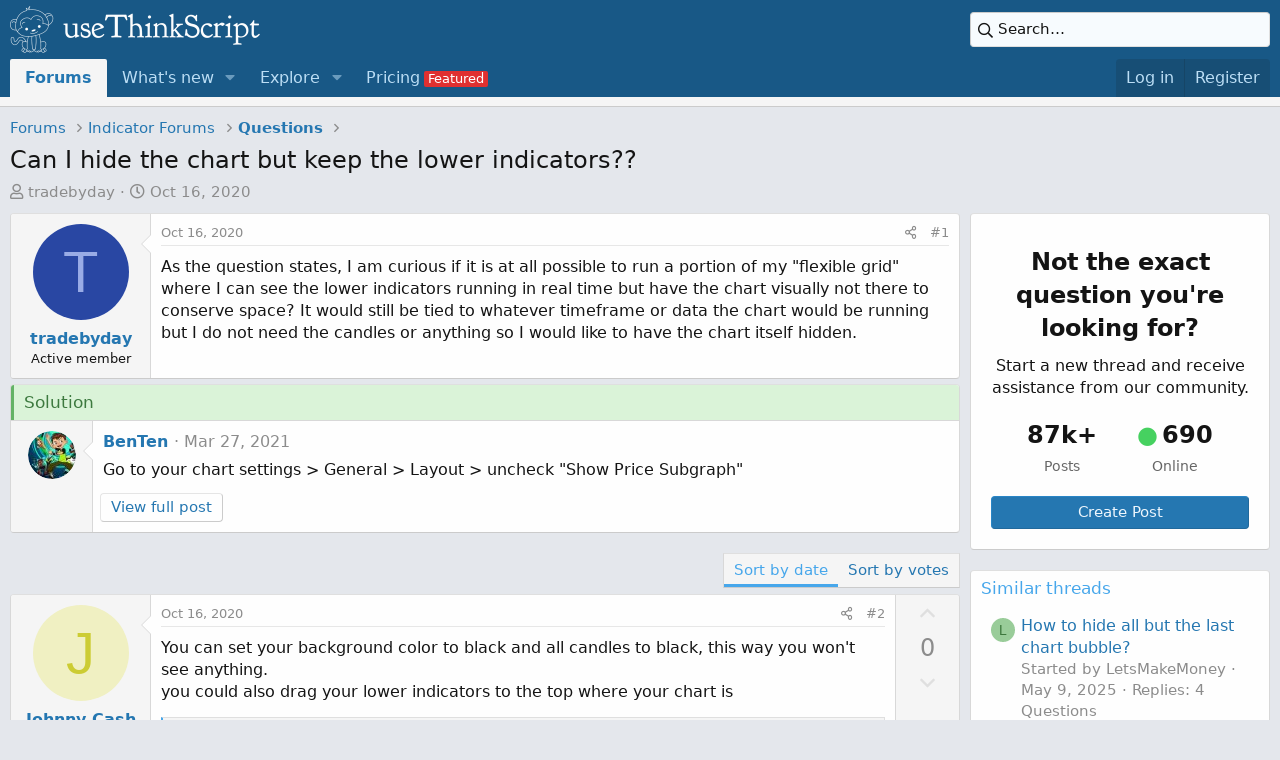

--- FILE ---
content_type: text/html; charset=utf-8
request_url: https://usethinkscript.com/threads/can-i-hide-the-chart-but-keep-the-lower-indicators.4170/
body_size: 20790
content:
<!DOCTYPE html>
<html id="XF" lang="en-US" dir="LTR"
	data-app="public"
	data-template="thread_view_type_question"
	data-container-key="node-6"
	data-content-key="thread-4170"
	data-logged-in="false"
	data-cookie-prefix="xf_"
	data-csrf="1769691136,a20a26861ce4f81486e3c70edf346988"
	class="has-no-js template-thread_view_type_question has-vipNoAccess"
	>
<head>
		<script>
		window.dataLayer = window.dataLayer || [];  
		dataLayer.push({'event': 'start_pw','pw_user_email': ''})
		dataLayer.push({'event': 'userData', 'user_email': '', 'user_id': ''})
	</script>
	
		<!-- Google Tag Manager -->
<script>(function(w,d,s,l,i){w[l]=w[l]||[];w[l].push({'gtm.start':
new Date().getTime(),event:'gtm.js'});var f=d.getElementsByTagName(s)[0],
j=d.createElement(s),dl=l!='dataLayer'?'&l='+l:'';j.async=true;j.src=
'https://www.googletagmanager.com/gtm.js?id='+i+dl;f.parentNode.insertBefore(j,f);
})(window,document,'script','dataLayer','GTM-M9WKSS7');
				
	</script>
<!-- End Google Tag Manager -->

	
	<meta charset="utf-8" />
	<meta http-equiv="X-UA-Compatible" content="IE=Edge" />
	<meta name="viewport" content="width=device-width, initial-scale=1, viewport-fit=cover">

	
	
	

	
	<title>Can I hide the chart but keep the lower indicators?? - useThinkScript Community</title>


	<link rel="manifest" href="/webmanifest.php">
	
		<meta name="theme-color" content="#185886" />
	

	<meta name="apple-mobile-web-app-title" content="useThinkScript">
	
		<link rel="apple-touch-icon" href="/data/styles/2/styles/usethinkscript/xenforo/icon192.png">
	

	
		
		<meta name="description" content="As the question states, I am curious if it is at all possible to run a portion of my &quot;flexible grid&quot; where I can see the lower indicators running in real..." />
		<meta property="og:description" content="As the question states, I am curious if it is at all possible to run a portion of my &quot;flexible grid&quot; where I can see the lower indicators running in real time but have the chart visually not there to conserve space?  It would still be tied to whatever timeframe or data the chart would be running..." />
		<meta property="twitter:description" content="As the question states, I am curious if it is at all possible to run a portion of my &quot;flexible grid&quot; where I can see the lower indicators running in real time but have the chart visually not there..." />
	
	
		<meta property="og:url" content="https://usethinkscript.com/threads/can-i-hide-the-chart-but-keep-the-lower-indicators.4170/" />
	
		<link rel="canonical" href="https://usethinkscript.com/threads/can-i-hide-the-chart-but-keep-the-lower-indicators.4170/" />
	
		
		<meta property="og:image" content="https://usethinkscript.com/" />
		<meta property="twitter:image" content="https://usethinkscript.com/" />
		<meta property="twitter:card" content="" />
	
	
	
	<meta name="facebook-domain-verification" content="dnvrm5lu7v1boxj877ji7idjlwu957" />
	


	
		
	
	
	<meta property="og:site_name" content="useThinkScript Community" />


	
	
		
	
	
	<meta property="og:type" content="website" />


	
	
		
	
	
	
		<meta property="og:title" content="Can I hide the chart but keep the lower indicators?? - useThinkScript Community" />
		<meta property="twitter:title" content="Can I hide the chart but keep the lower indicators?? -..." />
	


	
	
	
	

	
	

	


	<link rel="preload" href="/styles/fonts/fa/fa-regular-400.woff2?_v=5.15.3" as="font" type="font/woff2" crossorigin="anonymous" />


	<link rel="preload" href="/styles/fonts/fa/fa-solid-900.woff2?_v=5.15.3" as="font" type="font/woff2" crossorigin="anonymous" />


<link rel="preload" href="/styles/fonts/fa/fa-brands-400.woff2?_v=5.15.3" as="font" type="font/woff2" crossorigin="anonymous" />

	<link rel="stylesheet" href="/css.php?css=public%3Anormalize.css%2Cpublic%3Afa.css%2Cpublic%3Acore.less%2Cpublic%3Aapp.less&amp;s=2&amp;l=1&amp;d=1757738237&amp;k=4a7be47ac5a64ffda2a8702704919c4131589e63" />

	<link rel="stylesheet" href="/css.php?css=public%3Aalnb_navigation.less%2Cpublic%3Aandy_similarthreads.less%2Cpublic%3Abb_code.less%2Cpublic%3Acustom_search.less%2Cpublic%3Alightbox.less%2Cpublic%3Amessage.less%2Cpublic%3Ashare_controls.less%2Cpublic%3Asiropu_ads_manager_ad.less%2Cpublic%3Aextra.less&amp;s=2&amp;l=1&amp;d=1757738237&amp;k=653c43b0ccd6e3dcad2fc97876ea0c08d817da9d" />

	
		<script src="/js/xf/preamble.min.js?_v=569d0de7"></script>
	


	
		<link rel="icon" type="image/png" href="/data/styles/2/styles/usethinkscript/xenforo/favicon.png" sizes="32x32" />
	
	
	
		<!-- AdThrive Head Tag Manual -->
<script data-no-optimize="1" data-cfasync="false">
(function(w, d) {
	w.adthrive = w.adthrive || {};
	w.adthrive.cmd = w.
	adthrive.cmd || [];
	w.adthrive.plugin = 'adthrive-ads-manual';
	w.adthrive.host = 'ads.adthrive.com';var s = d.createElement('script');
	s.async = true;
	s.referrerpolicy='no-referrer-when-downgrade';
	s.src = 'https://' + w.adthrive.host + '/sites/63f5088d41d98a33a2baa5c9/ads.min.js?referrer=' + w.encodeURIComponent(w.location.href) + '&cb=' + (Math.floor(Math.random() * 100) + 1);
	var n = d.getElementsByTagName('script')[0];
	n.parentNode.insertBefore(s, n);
})(window, document);
</script>
<!-- End of AdThrive Head Tag -->
		

	

		
			
		

		
	


</head>
<body data-template="thread_view_type_question">

	

		
			
		

		
	


	

		
			
		

		
	

	
	<!-- Google Tag Manager (noscript) -->
<noscript><iframe src="https://www.googletagmanager.com/ns.html?id=GTM-M9WKSS7"
height="0" width="0" style="display:none;visibility:hidden"></iframe></noscript>
<!-- End Google Tag Manager (noscript) -->

<div class="p-pageWrapper" id="top">



	
		




<header class="p-header" id="header">
	<div class="p-header-inner">
		<div class="p-header-content">

			<div class="p-header-logo p-header-logo--image">
				<a href="https://usethinkscript.com">
					<img src="/data/styles/2/styles/usethinkscript/xenforo/logo2x.png" srcset="" alt="useThinkScript Community"
						width="250" height="47" />
				</a>
			</div>

			
	

		
			
		

		
	


			
	
	
		
		<div class="xb-searchWrapper" id="xb-searchWrapper" tabindex="0">
			<form action="/search/search" id="xbSearch" class="xb-search" method="post" data-no-auto-focus="true">
				<input type="text" class="input" name="keywords" placeholder="Search…" aria-label="Search" />
					<div class="menu menu--structural menu--search" aria-hidden="true">
						<div class="menu-content">
								
									<div class="menu-row">
										
			<select name="constraints" class="js-quickSearch-constraint input" aria-label="Search within">
				<option value="">Everywhere</option>
<option value="{&quot;search_type&quot;:&quot;post&quot;}">Threads</option>
<option value="{&quot;search_type&quot;:&quot;post&quot;,&quot;c&quot;:{&quot;nodes&quot;:[6],&quot;child_nodes&quot;:1}}">This forum</option>
<option value="{&quot;search_type&quot;:&quot;post&quot;,&quot;c&quot;:{&quot;thread&quot;:4170}}">This thread</option>

			</select>
		
									</div>
								

								
								<div class="menu-row">
									<label class="iconic"><input type="checkbox"  name="c[title_only]" value="1" /><i aria-hidden="true"></i><span class="iconic-label">Search titles only

												
													<span tabindex="0" role="button"
														data-xf-init="tooltip" data-trigger="hover focus click" title="Tags will also be searched in content where tags are supported">

														<i class="fa--xf far fa-question-circle u-muted u-smaller" aria-hidden="true"></i>
													</span></span></label>

								</div>
								
								<div class="menu-row">
									<div class="inputGroup">
										<span class="inputGroup-text" id="ctrl_search_menu_by_member">By:</span>
										<input type="text" class="input" name="c[users]" data-xf-init="auto-complete" placeholder="Member" aria-labelledby="ctrl_search_menu_by_member" />
									</div>
								</div>
								
<div class="menu-footer">
									<span class="menu-footer-controls">
										<div class="buttonGroup">
	<button type="submit" class="button--primary button button--icon button--icon--search"><span class="button-text">Search</span></button>
	<button type="submit" class="button--primary google-search-button button button--icon button--icon--fabfa-google" formaction="/google-search/" data-xf-init="tooltip" title="Search using Google" style="min-width: 40px;"><span class="button-text">
			<i class="fa--xf fab fa-google" aria-hidden="true"></i>
	</span></button>
</div>
										<a href="/search/" class="button"><span class="button-text">Advanced search…</span></a>
									</span>
								</div>

								<input type="hidden" name="_xfToken" value="1769691136,a20a26861ce4f81486e3c70edf346988" />
										
				</div>
			</div>
			</form>	
		</div>

	

		</div>
	</div>
</header>





	<div class="p-navSticky p-navSticky--primary" data-xf-init="sticky-header">
		
	<nav class="p-nav">
		<div class="p-nav-inner">
			<button type="button" class="button--plain p-nav-menuTrigger button" data-xf-click="off-canvas" data-menu=".js-headerOffCanvasMenu" tabindex="0" aria-label="Menu"><span class="button-text">
				<i aria-hidden="true"></i>
			</span></button>

			<div class="p-nav-smallLogo">
				<a href="https://usethinkscript.com">
					<img src="/data/styles/2/styles/usethinkscript/xenforo/logo2x.png" srcset="" alt="useThinkScript Community"
						width="250" height="47" />
				</a>
			</div>

			<div class="p-nav-scroller hScroller" data-xf-init="h-scroller" data-auto-scroll=".p-navEl.is-selected">
				<div class="hScroller-scroll">
					<ul class="p-nav-list js-offCanvasNavSource">
					
						<li>
							
	<div class="p-navEl is-selected" >
		

			
	
	<a href="/"
		class="p-navEl-link "
		
		data-xf-key="1"
		data-nav-id="forums">Forums</a>


			

		
		
	</div>

						</li>
					
						<li>
							
	<div class="p-navEl " data-has-children="true">
		

			
	
	<a href="/whats-new/"
		class="p-navEl-link p-navEl-link--splitMenu "
		
		
		data-nav-id="whatsNew">What's new</a>


			<a data-xf-key="2"
				data-xf-click="menu"
				data-menu-pos-ref="< .p-navEl"
				class="p-navEl-splitTrigger"
				role="button"
				tabindex="0"
				aria-label="Toggle expanded"
				aria-expanded="false"
				aria-haspopup="true"></a>

		
		
			<div class="menu menu--structural" data-menu="menu" aria-hidden="true">
				<div class="menu-content">
					
						
	
	
	<a href="/whats-new/posts/"
		class="menu-linkRow u-indentDepth0 js-offCanvasCopy "
		 rel="nofollow"
		
		data-nav-id="whatsNewPosts">New posts</a>

	

					
						
	
	
	<a href="/whats-new/resources/"
		class="menu-linkRow u-indentDepth0 js-offCanvasCopy "
		 rel="nofollow"
		
		data-nav-id="xfrmNewResources">New resources</a>

	

					
						
	
	
	<a href="/whats-new/profile-posts/"
		class="menu-linkRow u-indentDepth0 js-offCanvasCopy "
		 rel="nofollow"
		
		data-nav-id="whatsNewProfilePosts">New profile posts</a>

	

					
						
	
	
	<a href="/whats-new/latest-activity"
		class="menu-linkRow u-indentDepth0 js-offCanvasCopy "
		 rel="nofollow"
		
		data-nav-id="latestActivity">Latest activity</a>

	

					
				</div>
			</div>
		
	</div>

						</li>
					
						<li>
							
	<div class="p-navEl " data-has-children="true">
		

			
	
	<a href="/p/explore/"
		class="p-navEl-link p-navEl-link--splitMenu "
		
		
		data-nav-id="explore">Explore</a>


			<a data-xf-key="3"
				data-xf-click="menu"
				data-menu-pos-ref="< .p-navEl"
				class="p-navEl-splitTrigger"
				role="button"
				tabindex="0"
				aria-label="Toggle expanded"
				aria-expanded="false"
				aria-haspopup="true"></a>

		
		
			<div class="menu menu--structural" data-menu="menu" aria-hidden="true">
				<div class="menu-content">
					
						
	
	
	<a href="/p/best-support-resistance-indicators-for-thinkorswim/"
		class="menu-linkRow u-indentDepth0 js-offCanvasCopy "
		
		
		data-nav-id="sandr">Support and Resistance</a>

	

					
						
	
	
	<a href="/p/best-macd-indicators-for-thinkorswim/"
		class="menu-linkRow u-indentDepth0 js-offCanvasCopy "
		
		
		data-nav-id="MACD">MACD</a>

	

					
						
	
	
	<a href="/p/best-scalping-indicators-for-thinkorswim/"
		class="menu-linkRow u-indentDepth0 js-offCanvasCopy "
		
		
		data-nav-id="scalping">Scalping</a>

	

					
						
	
	
	<a href="/p/best-long-term-indicators-for-thinkorswim/"
		class="menu-linkRow u-indentDepth0 js-offCanvasCopy "
		
		
		data-nav-id="longterm">Long Term</a>

	

					
						
	
	
	<a href="/p/trading-toolbox/"
		class="menu-linkRow u-indentDepth0 js-offCanvasCopy "
		
		
		data-nav-id="tradingtools">Trading Toolbox</a>

	

					
						
	
	
	<a href="/p/learn-thinkorswim-coding-language/"
		class="menu-linkRow u-indentDepth0 js-offCanvasCopy "
		
		
		data-nav-id="learn">Learn thinkScript</a>

	

					
						
	
	
	<a href="/p/thinkorswim-frequently-asked-questions/"
		class="menu-linkRow u-indentDepth0 js-offCanvasCopy "
		
		
		data-nav-id="tosfaq">ThinkorSwim: FAQ</a>

	

					
						
	
	
	<a href="/p/premium-thinkorswim-indicators/"
		class="menu-linkRow u-indentDepth0 js-offCanvasCopy "
		
		
		data-nav-id="premium">Premium Indicators</a>

	

					
						
	
	
	<a href="/p/bitcoin-indicator-thinkorswim/"
		class="menu-linkRow u-indentDepth0 js-offCanvasCopy "
		
		
		data-nav-id="bitcoin">Bitcoin Indicator</a>

	

					
						
	
	
	<a href="/p/theta-gang-indicators-thinkorswim/"
		class="menu-linkRow u-indentDepth0 js-offCanvasCopy "
		
		
		data-nav-id="theta">Theta Gang Indicators</a>

	

					
						
	
	
	<a href="/p/download-thinkorswim/"
		class="menu-linkRow u-indentDepth0 js-offCanvasCopy "
		
		
		data-nav-id="downloadtos">Download ThinkorSwim</a>

	

					
				</div>
			</div>
		
	</div>

						</li>
					
						<li>
							
	<div class="p-navEl " >
		

			
	
	<a href="/p/pricing/"
		class="p-navEl-link  badgeContainer badgeContainer--highlighted customBadgeContainer navvipmenu"
		 data-badge="Featured"
		data-xf-key="4"
		data-nav-id="vipmenu">Pricing</a>


			

		
		
	</div>

						</li>
					
					</ul>
				</div>
			</div>

			<div class="p-nav-opposite">
				<div class="p-navgroup p-account p-navgroup--guest">
					
						<a href="/login/" class="p-navgroup-link p-navgroup-link--textual p-navgroup-link--logIn"
							data-xf-click="overlay" data-follow-redirects="on">
							<span class="p-navgroup-linkText">Log in</span>
						</a>
						
							<a href="/register/" class="p-navgroup-link p-navgroup-link--textual p-navgroup-link--register"
								data-xf-click="overlay" data-follow-redirects="on">
								<span class="p-navgroup-linkText">Register</span>
							</a>
						
					
				</div>

				<div class="p-navgroup p-discovery">
					<a href="/whats-new/"
						class="p-navgroup-link p-navgroup-link--iconic p-navgroup-link--whatsnew"
						aria-label="What&#039;s new"
						title="What&#039;s new">
						<i aria-hidden="true"></i>
						<span class="p-navgroup-linkText">What's new</span>
					</a>

					
						<a href="/search/"
							class="p-navgroup-link p-navgroup-link--iconic p-navgroup-link--search"
							data-xf-click="menu"
							data-xf-key="/"
							aria-label="Search"
							aria-expanded="false"
							aria-haspopup="true"
							title="Search">
							<i aria-hidden="true"></i>
							<span class="p-navgroup-linkText">Search</span>
						</a>
						<div class="menu menu--structural menu--wide" data-menu="menu" aria-hidden="true">
							<form action="/search/search" method="post"
								class="menu-content"
								data-xf-init="quick-search">

								<h3 class="menu-header">Search</h3>
								
								<div class="menu-row">
									
										<div class="inputGroup inputGroup--joined">
											<input type="text" class="input" name="keywords" placeholder="Search…" aria-label="Search" data-menu-autofocus="true" />
											
			<select name="constraints" class="js-quickSearch-constraint input" aria-label="Search within">
				<option value="">Everywhere</option>
<option value="{&quot;search_type&quot;:&quot;post&quot;}">Threads</option>
<option value="{&quot;search_type&quot;:&quot;post&quot;,&quot;c&quot;:{&quot;nodes&quot;:[6],&quot;child_nodes&quot;:1}}">This forum</option>
<option value="{&quot;search_type&quot;:&quot;post&quot;,&quot;c&quot;:{&quot;thread&quot;:4170}}">This thread</option>

			</select>
		
										</div>
									
								</div>

								
								<div class="menu-row">
									<label class="iconic"><input type="checkbox"  name="c[title_only]" value="1" /><i aria-hidden="true"></i><span class="iconic-label">Search titles only

												
													<span tabindex="0" role="button"
														data-xf-init="tooltip" data-trigger="hover focus click" title="Tags will also be searched in content where tags are supported">

														<i class="fa--xf far fa-question-circle u-muted u-smaller" aria-hidden="true"></i>
													</span></span></label>

								</div>
								
								<div class="menu-row">
									<div class="inputGroup">
										<span class="inputGroup-text" id="ctrl_search_menu_by_member">By:</span>
										<input type="text" class="input" name="c[users]" data-xf-init="auto-complete" placeholder="Member" aria-labelledby="ctrl_search_menu_by_member" />
									</div>
								</div>
								
<div class="menu-footer">
									<span class="menu-footer-controls">
										<div class="buttonGroup">
	<button type="submit" class="button--primary button button--icon button--icon--search"><span class="button-text">Search</span></button>
	<button type="submit" class="button--primary google-search-button button button--icon button--icon--fabfa-google" formaction="/google-search/" data-xf-init="tooltip" title="Search using Google" style="min-width: 40px;"><span class="button-text">
			<i class="fa--xf fab fa-google" aria-hidden="true"></i>
	</span></button>
</div>
										<a href="/search/" class="button"><span class="button-text">Advanced search…</span></a>
									</span>
								</div>

								<input type="hidden" name="_xfToken" value="1769691136,a20a26861ce4f81486e3c70edf346988" />
							</form>
						</div>
					
				</div>
			</div>
		</div>
	</nav>

	</div>
	
	
		<div class="p-sectionLinks p-sectionLinks--empty"></div>
	



<div class="offCanvasMenu offCanvasMenu--nav js-headerOffCanvasMenu" data-menu="menu" aria-hidden="true" data-ocm-builder="navigation">
	<div class="offCanvasMenu-backdrop" data-menu-close="true"></div>
	<div class="offCanvasMenu-content">
		<div class="offCanvasMenu-header">
			Menu
			<a class="offCanvasMenu-closer" data-menu-close="true" role="button" tabindex="0" aria-label="Close"></a>
		</div>
		
			<div class="p-offCanvasRegisterLink">
				<div class="offCanvasMenu-linkHolder">
					<a href="/login/" class="offCanvasMenu-link" data-xf-click="overlay" data-menu-close="true">
						Log in
					</a>
				</div>
				<hr class="offCanvasMenu-separator" />
				
					<div class="offCanvasMenu-linkHolder">
						<a href="/register/" class="offCanvasMenu-link" data-xf-click="overlay" data-menu-close="true">
							Register
						</a>
					</div>
					<hr class="offCanvasMenu-separator" />
				
			</div>
		
		<div class="js-offCanvasNavTarget"></div>
		<div class="offCanvasMenu-installBanner js-installPromptContainer" style="display: none;" data-xf-init="install-prompt">
			<div class="offCanvasMenu-installBanner-header">Install the app</div>
			<button type="button" class="js-installPromptButton button"><span class="button-text">Install</span></button>
			<template class="js-installTemplateIOS">
				<div class="overlay-title">How to install the app on iOS</div>
				<div class="block-body">
					<div class="block-row">
						<p>
							Follow along with the video below to see how to install our site as a web app on your home screen.
						</p>
						<p style="text-align: center">
							<img src="/styles/default/xenforo/add_to_home.gif" width="222" height="480" />
						</p>
						<p>
							<small><strong>Note:</strong> This feature currently requires accessing the site using the built-in Safari browser.</small>
						</p>
					</div>
				</div>
			</template>
		</div>
	</div>
</div>
	
	
		
	
<div class="p-body">
	<div class="p-body-inner">
		<!--XF:EXTRA_OUTPUT-->
		



		

		

		
	

		
			
		

		
	


		
	
		<ul class="p-breadcrumbs "
			itemscope itemtype="https://schema.org/BreadcrumbList">
		
			

			
			

			
				
				
	<li itemprop="itemListElement" itemscope itemtype="https://schema.org/ListItem">
		<a href="/" itemprop="item">
			<span itemprop="name">Forums</span>
		</a>
		<meta itemprop="position" content="1" />
	</li>

			

			
			
				
				
	<li itemprop="itemListElement" itemscope itemtype="https://schema.org/ListItem">
		<a href="/#indicator-forums.1" itemprop="item">
			<span itemprop="name">Indicator Forums</span>
		</a>
		<meta itemprop="position" content="2" />
	</li>

			
				
				
	<li itemprop="itemListElement" itemscope itemtype="https://schema.org/ListItem">
		<a href="/forums/questions.6/" itemprop="item">
			<span itemprop="name">Questions</span>
		</a>
		<meta itemprop="position" content="3" />
	</li>

			

		
		</ul>
	

		
	

		
			
		

		
	



		
	<noscript class="js-jsWarning"><div class="blockMessage blockMessage--important blockMessage--iconic u-noJsOnly">JavaScript is disabled. For a better experience, please enable JavaScript in your browser before proceeding.</div></noscript>

		
	<div class="blockMessage blockMessage--important blockMessage--iconic js-browserWarning" style="display: none">You are using an out of date browser. It  may not display this or other websites correctly.<br />You should upgrade or use an <a href="https://www.google.com/chrome/" target="_blank" rel="noopener">alternative browser</a>.</div>


		
			<div class="p-body-header">
			
				
					<div class="p-title ">
					
						
							<h1 class="p-title-value">Can I hide the chart but keep the lower indicators??</h1>
						
						
					
					</div>
				

				
					<div class="p-description">
	<ul class="listInline listInline--bullet">
		<li>
			<i class="fa--xf far fa-user" aria-hidden="true" title="Thread starter"></i>
			<span class="u-srOnly">Thread starter</span>

			<a href="/members/tradebyday.2534/" class="username  u-concealed" dir="auto" data-user-id="2534" data-xf-init="member-tooltip">tradebyday</a>
		</li>
		<li>
			<i class="fa--xf far fa-clock" aria-hidden="true" title="Start date"></i>
			<span class="u-srOnly">Start date</span>

			<a href="/threads/can-i-hide-the-chart-but-keep-the-lower-indicators.4170/" class="u-concealed"><time  class="u-dt" dir="auto" datetime="2020-10-16T18:33:50-0400" data-time="1602887630" data-date-string="Oct 16, 2020" data-time-string="6:33 PM" title="Oct 16, 2020 at 6:33 PM">Oct 16, 2020</time></a>
		</li>
		
	</ul>
</div>
				
			
			</div>
		

		<div class="p-body-main p-body-main--withSidebar ">
			
			<div class="p-body-contentCol"></div>
			
				<div class="p-body-sidebarCol"></div>
			

			

			<div class="p-body-content">
				
	

		
			
		

		
	


				<div class="p-body-pageContent">
	



	
<style>
.button.button--icon--one>.button-text:before, a.button.button--icon--one>.button-text:before {
	content: "\f044";
    display: inline-block;
    width: 1em;
}

.button.button--icon--two>.button-text:before, a.button.button--icon--two>.button-text:before {
	content: "\f044";
    display: inline-block;
    width: 1em;
}

.button.button--icon--three>.button-text:before, a.button.button--icon--three>.button-text:before {
	content: "\f044";
    display: inline-block;
    width: 1em;
}

.paddingsrules {padding-right:12%;}

.red {color:red;}
.green {color:green;}
.yellow {color:yellow;}
.orange {color:orange;}

.animated {
  -webkit-animation-duration: 1s;
  animation-duration: 1s;
  -webkit-animation-fill-mode: both;
  animation-fill-mode: both;
}


@-webkit-keyframes jackInTheBox {
  from {
    opacity: 0;
    -webkit-transform: scale(0.1) rotate(30deg);
    transform: scale(0.1) rotate(30deg);
    -webkit-transform-origin: center bottom;
    transform-origin: center bottom;
  }

  50% {
    -webkit-transform: rotate(-10deg);
    transform: rotate(-10deg);
  }

  70% {
    -webkit-transform: rotate(3deg);
    transform: rotate(3deg);
  }

  to {
    opacity: 1;
    -webkit-transform: scale(1);
    transform: scale(1);
  }
}

@keyframes jackInTheBox {
  from {
    opacity: 0;
    -webkit-transform: scale(0.1) rotate(30deg);
    transform: scale(0.1) rotate(30deg);
    -webkit-transform-origin: center bottom;
    transform-origin: center bottom;
  }

  50% {
    -webkit-transform: rotate(-10deg);
    transform: rotate(-10deg);
  }

  70% {
    -webkit-transform: rotate(3deg);
    transform: rotate(3deg);
  }

  to {
    opacity: 1;
    -webkit-transform: scale(1);
    transform: scale(1);
  }
}

.jackInTheBox {
  -webkit-animation-name: jackInTheBox;
  animation-name: jackInTheBox;
}


@media (max-width: 800px) {
	.rulesimg {display:none;}
	.button--icon--three {margin-top:10px;}
}

@media (max-width: 1200px) {
	.paddingsrules {padding-right:14%;}
}
</style>	



	








	
	
	
		
	
	
	


	
	
	
		
	
	
	


	
	
		
	
	
	


	
	


	
	
	













	

	
		
	








	

		
			
		

		
	









	

	
	<div class="block block--messages block--close"
		data-xf-init="lightbox select-to-quote"
		data-message-selector=".js-post"
		data-lb-id="thread-4170">
		
			
	


			<div class="block-outer"></div>

			
	<div class="block-outer js-threadStatusField"></div>

		

		<div class="block-container">
			<div class="block-body">
				
					

	
	

	

	
	<article class="message message--post js-post js-inlineModContainer  "
		data-author="tradebyday"
		data-content="post-38448"
		id="js-post-38448"
		>

		

		<span class="u-anchorTarget" id="post-38448"></span>

		
			<div class="message-inner">
				
					<div class="message-cell message-cell--user">
						

	<section class="message-user"
		>

		

		<div class="message-avatar ">
			<div class="message-avatar-wrapper">
				<a href="/members/tradebyday.2534/" class="avatar avatar--m avatar--default avatar--default--dynamic" data-user-id="2534" data-xf-init="member-tooltip" style="background-color: #2947a3; color: #99ace6">
			<span class="avatar-u2534-m" role="img" aria-label="tradebyday">T</span> 
		</a>
				
			</div>
		</div>
		<div class="message-userDetails">
			<h4 class="message-name"><a href="/members/tradebyday.2534/" class="username " dir="auto" data-user-id="2534" data-xf-init="member-tooltip">tradebyday</a></h4>
			<h5 class="userTitle message-userTitle" dir="auto">Active member</h5>
			

		</div>
		
			
			
		
		<span class="message-userArrow"></span>
	</section>

					</div>
				

				
					
	<div class="message-cell message-cell--main">

					
						<div class="message-main js-quickEditTarget">

							
								

	<header class="message-attribution message-attribution--split">
		<ul class="message-attribution-main listInline ">
			
			
			<li class="u-concealed">
				<a href="/threads/can-i-hide-the-chart-but-keep-the-lower-indicators.4170/post-38448" rel="nofollow">
					<time  class="u-dt" dir="auto" datetime="2020-10-16T18:33:50-0400" data-time="1602887630" data-date-string="Oct 16, 2020" data-time-string="6:33 PM" title="Oct 16, 2020 at 6:33 PM" itemprop="datePublished">Oct 16, 2020</time>
				</a>
			</li>
			
		</ul>

		<ul class="message-attribution-opposite message-attribution-opposite--list ">
			
			<li>
				<a href="/threads/can-i-hide-the-chart-but-keep-the-lower-indicators.4170/post-38448"
					class="message-attribution-gadget"
					data-xf-init="share-tooltip"
					data-href="/posts/38448/share"
					aria-label="Share"
					rel="nofollow">
					<i class="fa--xf far fa-share-alt" aria-hidden="true"></i>
				</a>
			</li>
			
			
				<li>
					<a href="/threads/can-i-hide-the-chart-but-keep-the-lower-indicators.4170/post-38448" rel="nofollow">
						#1
					</a>
				</li>
			
		</ul>
	</header>

							

							<div class="message-content js-messageContent">
							

								
									
	
	
	

								

								
									
	

	<div class="message-userContent lbContainer js-lbContainer "
		data-lb-id="post-38448"
		data-lb-caption-desc="tradebyday &middot; Oct 16, 2020 at 6:33 PM">

		
			

	

		

		<article class="message-body js-selectToQuote">
			
				
			

			<div >
				
					

	

		
			
		

		
	

<div class="bbWrapper">As the question states, I am curious if it is at all possible to run a portion of my &quot;flexible grid&quot; where I can see the lower indicators running in real time but have the chart visually not there to conserve space?  It would still be tied to whatever timeframe or data the chart would be running but I do not need the candles or anything so I would like to have the chart itself hidden.</div>

	

		
			
		

		
	

				
			</div>

			<div class="js-selectToQuoteEnd">&nbsp;</div>
			
				
			
		</article>

		
			

	

		

		
	</div>

								

								
									
	

								

								
									
	

		
			
		

		
	


	


	

		
			
		

		
	

								

							
							</div>

							
								
	<footer class="message-footer">
		

		<div class="reactionsBar js-reactionsList ">
			
		</div>

		<div class="js-historyTarget message-historyTarget toggleTarget" data-href="trigger-href"></div>
	</footer>

							
						</div>

					
					</div>
				
			</div>
		
	</article>

	
	

				
			</div>
		</div>

		
	</div>



	

		
			
		

		
	


	
		<div class="block" id="js-solutionHighlightBlock">
			<div class="block-container">
				<div class="block-body">
					
	<article class="message message--simple">
		<div class="message-inner js-solutionHeader">
			<div class="message-cell message-cell--solutionHeader">
				Solution
			</div>
		</div>
		<div class="message-inner">
			<div class="message-cell message-cell--user">
				
	<header class="message-user"
		itemprop="" itemscope itemtype="https://schema.org/Person" itemid="https://usethinkscript.com/members/benten.1/">

		
			<meta itemprop="name" content="BenTen" />
			
				<meta itemprop="url" content="https://usethinkscript.com/members/benten.1/" />
			
		

		<div class="message-avatar">
			<div class="message-avatar-wrapper">
				<a href="/members/benten.1/" class="avatar avatar--s" data-user-id="1" data-xf-init="member-tooltip">
			<img src="/data/avatars/s/0/1.jpg?1561476502" srcset="/data/avatars/m/0/1.jpg?1561476502 2x" alt="BenTen" class="avatar-u1-s" width="48" height="48" loading="lazy" itemprop="image" /> 
		</a>
			</div>
		</div>
		<span class="message-userArrow"></span>
	</header>

			</div>
			<div class="message-cell message-cell--main">
				<header class="message-attribution message-attribution--plain">
					<ul class="listInline listInline--bullet">
						<li class="message-attribution-user">
							<a href="/members/benten.1/" class="avatar avatar--xxs" data-user-id="1" data-xf-init="member-tooltip">
			<img src="/data/avatars/s/0/1.jpg?1561476502"  alt="BenTen" class="avatar-u1-s" width="48" height="48" loading="lazy" /> 
		</a>
							<h4 class="attribution"><a href="/members/benten.1/" class="username " dir="auto" data-user-id="1" data-xf-init="member-tooltip"><span class="username--staff username--moderator username--admin username--color-0">BenTen</span></a></h4>
						</li>
						<li>
							<a href="/threads/can-i-hide-the-chart-but-keep-the-lower-indicators.4170/post-58784"
								class="u-concealed"
								data-xf-click="attribution"
								data-content-selector="#post-58784"
								rel="nofollow"><time  class="u-dt" dir="auto" datetime="2021-03-27T17:04:45-0400" data-time="1616879085" data-date-string="Mar 27, 2021" data-time-string="5:04 PM" title="Mar 27, 2021 at 5:04 PM">Mar 27, 2021</time></a>
						</li>
					</ul>
				</header>

				<article class="message-body">
					<div class="message-expandWrapper js-expandWatch">
						<div class="message-expandContent message-expandContent--small js-expandContent">
							<div class="bbWrapper">Go to your chart settings &gt; General &gt; Layout &gt; uncheck &quot;Show Price Subgraph&quot;</div>
						</div>
						<div class="message-expandLink"></div>
					</div>
				</article>

				<footer class="message-footer">
					<div class="message-actionBar actionBar">
						<div class="actionBar-set actionBar-set--internal">
							<a href="/threads/can-i-hide-the-chart-but-keep-the-lower-indicators.4170/post-58784"
								class="actionBar-action actionBar-action--view"
								data-xf-click="attribution"
								data-content-selector="#post-58784"
								rel="nofollow">View full post</a>
						</div>
					</div>
				</footer>
			</div>
		</div>
	</article>

				</div>
			</div>
		</div>
	


	

		
			
		

		
	



<div class="block block--messages" data-xf-init="" data-type="post" data-href="/inline-mod/" data-search-target="*">

	<span class="u-anchorTarget" id="posts"></span>

	

	<div class="block-outer"><div class="block-outer-opposite">
					
	
		
			
				<div class="tabs tabs--standalone tabs--standalone--small tabs--standalone--inline">
				
					
						
							<a href="/threads/can-i-hide-the-chart-but-keep-the-lower-indicators.4170/"
								class="tabs-tab is-active"
								rel="nofollow">
								Sort by date
							</a>
						
							<a href="/threads/can-i-hide-the-chart-but-keep-the-lower-indicators.4170/?order=vote_score"
								class="tabs-tab "
								rel="nofollow">
								Sort by votes
							</a>
						
					
					
				
				</div>
			
		
	

				</div></div>

	

	

	<div class="block-container lbContainer"
		data-xf-init="lightbox select-to-quote"
		data-message-selector=".js-post"
		data-lb-id="thread-4170"
		data-lb-universal="0">

		<div class="block-body js-replyNewMessageContainer">
			
				


	

		
			
		

		
	



					

					
						

	
	

	

	
	<article class="message message--post  js-post js-inlineModContainer  "
		data-author="Johnny Cash"
		data-content="post-38449"
		id="js-post-38449"
		itemscope itemtype="https://schema.org/Answer" itemid="https://usethinkscript.com/posts/38449/">

		
			<meta itemprop="mainEntity" itemscope itemtype="https://schema.org/DiscussionForumPosting" itemid="https://usethinkscript.com/threads/can-i-hide-the-chart-but-keep-the-lower-indicators.4170/" />
		

		<span class="u-anchorTarget" id="post-38449"></span>

		
			<div class="message-inner">
				
					<div class="message-cell message-cell--user">
						

	<section class="message-user"
		itemprop="author" itemscope itemtype="https://schema.org/Person" itemid="https://usethinkscript.com/members/johnny-cash.1310/">

		
			<meta itemprop="url" content="https://usethinkscript.com/members/johnny-cash.1310/" />
		

		<div class="message-avatar ">
			<div class="message-avatar-wrapper">
				<a href="/members/johnny-cash.1310/" class="avatar avatar--m avatar--default avatar--default--dynamic" data-user-id="1310" data-xf-init="member-tooltip" style="background-color: #f0f0c2; color: #cccc33">
			<span class="avatar-u1310-m" role="img" aria-label="Johnny Cash">J</span> 
		</a>
				
			</div>
		</div>
		<div class="message-userDetails">
			<h4 class="message-name"><a href="/members/johnny-cash.1310/" class="username " dir="auto" data-user-id="1310" data-xf-init="member-tooltip"><span itemprop="name">Johnny Cash</span></a></h4>
			<h5 class="userTitle message-userTitle" dir="auto" itemprop="jobTitle">Member</h5>
			

		</div>
		
			
			
		
		<span class="message-userArrow"></span>
	</section>

					</div>
				

				
		
					
	<div class="message-cell message-cell--main">

					
						<div class="message-main js-quickEditTarget">

							
								

	<header class="message-attribution message-attribution--split">
		<ul class="message-attribution-main listInline ">
			
			
			<li class="u-concealed">
				<a href="/threads/can-i-hide-the-chart-but-keep-the-lower-indicators.4170/post-38449" rel="nofollow">
					<time  class="u-dt" dir="auto" datetime="2020-10-16T18:46:32-0400" data-time="1602888392" data-date-string="Oct 16, 2020" data-time-string="6:46 PM" title="Oct 16, 2020 at 6:46 PM" itemprop="datePublished">Oct 16, 2020</time>
				</a>
			</li>
			
		</ul>

		<ul class="message-attribution-opposite message-attribution-opposite--list ">
			
			<li>
				<a href="/threads/can-i-hide-the-chart-but-keep-the-lower-indicators.4170/post-38449"
					class="message-attribution-gadget"
					data-xf-init="share-tooltip"
					data-href="/posts/38449/share"
					aria-label="Share"
					rel="nofollow">
					<i class="fa--xf far fa-share-alt" aria-hidden="true"></i>
				</a>
			</li>
			
			
				<li>
					<a href="/threads/can-i-hide-the-chart-but-keep-the-lower-indicators.4170/post-38449" rel="nofollow">
						#2
					</a>
				</li>
			
		</ul>
	</header>

							

							<div class="message-content js-messageContent">
							

								
									
	
	
	

								

								
									
	

	<div class="message-userContent lbContainer js-lbContainer "
		data-lb-id="post-38449"
		data-lb-caption-desc="Johnny Cash &middot; Oct 16, 2020 at 6:46 PM">

		

		<article class="message-body js-selectToQuote">
			
				
			

			<div itemprop="text">
				
					

	

		
			
		

		
	

<div class="bbWrapper">You can set  your background color to black and all candles to black, this way you won&#039;t see anything.<br />
you could also drag your lower indicators to the top where your chart is</div>

	

		
			
		

		
	

				
			</div>

			<div class="js-selectToQuoteEnd">&nbsp;</div>
			
				
			
		</article>

		

		
	</div>

								

								
									
	

								

								
									
	

		
			
		

		
	


	


	

		
			
		

		
	

								

							
							</div>

							
								
	<footer class="message-footer">
		

		<div class="reactionsBar js-reactionsList is-active">
			
	
	
		<ul class="reactionSummary">
		
			<li><span class="reaction reaction--small reaction--1" data-reaction-id="1"><i aria-hidden="true"></i><img src="[data-uri]" class="reaction-sprite js-reaction" alt="Like" title="Like" /></span></li>
		
		</ul>
	


<span class="u-srOnly">Reactions:</span>
<a class="reactionsBar-link" href="/posts/38449/reactions" data-xf-click="overlay" data-cache="false" rel="nofollow"><bdi>vro3</bdi></a>
		</div>

		<div class="js-historyTarget message-historyTarget toggleTarget" data-href="trigger-href"></div>
	</footer>

							
						</div>

					
					</div>
				

		
			<div class="message-cell message-cell--vote">
				<div class="message-column">
				
					
						

	
	
	<div class="contentVote  js-contentVote " data-xf-init="content-vote" data-content-id="post-38449">
		
			<meta itemprop="upvoteCount" content="0" />
		

		<a href="javascript:"
			class="contentVote-vote is-disabled contentVote-vote--up "
			data-vote="up"><span class="u-srOnly">Upvote</span></a>

		<span class="contentVote-score   js-voteCount"
			data-score="0">0</span>

		
			<a href="javascript:"
				class="contentVote-vote is-disabled contentVote-vote--down "
				data-vote="down"><span class="u-srOnly">Downvote</span></a>
		
	</div>


					

					
				
				</div>
			</div>
		
	
			</div>
		
	</article>

	
	

					

					

				

	

		
			
		

		
	




	

		
			
		

		
	



					

					
						

	
	

	

	
	<article class="message message--post  js-post js-inlineModContainer  "
		data-author="OBW"
		data-content="post-38451"
		id="js-post-38451"
		itemscope itemtype="https://schema.org/Answer" itemid="https://usethinkscript.com/posts/38451/">

		
			<meta itemprop="mainEntity" itemscope itemtype="https://schema.org/DiscussionForumPosting" itemid="https://usethinkscript.com/threads/can-i-hide-the-chart-but-keep-the-lower-indicators.4170/" />
		

		<span class="u-anchorTarget" id="post-38451"></span>

		
			<div class="message-inner">
				
					<div class="message-cell message-cell--user">
						

	<section class="message-user"
		itemprop="author" itemscope itemtype="https://schema.org/Person" itemid="https://usethinkscript.com/members/obw.3142/">

		
			<meta itemprop="url" content="https://usethinkscript.com/members/obw.3142/" />
		

		<div class="message-avatar ">
			<div class="message-avatar-wrapper">
				<a href="/members/obw.3142/" class="avatar avatar--m avatar--default avatar--default--dynamic" data-user-id="3142" data-xf-init="member-tooltip" style="background-color: #66cc66; color: #206020">
			<span class="avatar-u3142-m" role="img" aria-label="OBW">O</span> 
		</a>
				
			</div>
		</div>
		<div class="message-userDetails">
			<h4 class="message-name"><a href="/members/obw.3142/" class="username " dir="auto" data-user-id="3142" data-xf-init="member-tooltip"><span itemprop="name">OBW</span></a></h4>
			<h5 class="userTitle message-userTitle" dir="auto" itemprop="jobTitle">Member</h5>
			

		</div>
		
			
			
		
		<span class="message-userArrow"></span>
	</section>

					</div>
				

				
		
					
	<div class="message-cell message-cell--main">

					
						<div class="message-main js-quickEditTarget">

							
								

	<header class="message-attribution message-attribution--split">
		<ul class="message-attribution-main listInline ">
			
			
			<li class="u-concealed">
				<a href="/threads/can-i-hide-the-chart-but-keep-the-lower-indicators.4170/post-38451" rel="nofollow">
					<time  class="u-dt" dir="auto" datetime="2020-10-16T19:02:46-0400" data-time="1602889366" data-date-string="Oct 16, 2020" data-time-string="7:02 PM" title="Oct 16, 2020 at 7:02 PM" itemprop="datePublished">Oct 16, 2020</time>
				</a>
			</li>
			
		</ul>

		<ul class="message-attribution-opposite message-attribution-opposite--list ">
			
			<li>
				<a href="/threads/can-i-hide-the-chart-but-keep-the-lower-indicators.4170/post-38451"
					class="message-attribution-gadget"
					data-xf-init="share-tooltip"
					data-href="/posts/38451/share"
					aria-label="Share"
					rel="nofollow">
					<i class="fa--xf far fa-share-alt" aria-hidden="true"></i>
				</a>
			</li>
			
			
				<li>
					<a href="/threads/can-i-hide-the-chart-but-keep-the-lower-indicators.4170/post-38451" rel="nofollow">
						#3
					</a>
				</li>
			
		</ul>
	</header>

							

							<div class="message-content js-messageContent">
							

								
									
	
	
	

								

								
									
	

	<div class="message-userContent lbContainer js-lbContainer "
		data-lb-id="post-38451"
		data-lb-caption-desc="OBW &middot; Oct 16, 2020 at 7:02 PM">

		

		<article class="message-body js-selectToQuote">
			
				
			

			<div itemprop="text">
				
					

	

		
			
		

		
	

<div class="bbWrapper">Go to chart settings [CTRL+S] then uncheck &quot;show price subgraph&quot;<br />
<br />
<a href="https://tlc.thinkorswim.com/center/howToTos/thinkManual/charts/Chart-Style-Settings/general" target="_blank" class="link link--external" data-proxy-href="/proxy.php?link=https%3A%2F%2Ftlc.thinkorswim.com%2Fcenter%2FhowToTos%2FthinkManual%2Fcharts%2FChart-Style-Settings%2Fgeneral&amp;hash=3f2432cdd538b74558179ca7341c7f80" rel="nofollow ugc noopener">https://tlc.thinkorswim.com/center/howToTos/thinkManual/charts/Chart-Style-Settings/general</a><br />
<br />
10. Select <b>Show price subgraph</b> to make the main subgraph visible, otherwise it will be removed from the chart. Note that turning this option off only works when any other subgraph is shown.</div>

	

		
			
		

		
	

				
			</div>

			<div class="js-selectToQuoteEnd">&nbsp;</div>
			
				
			
		</article>

		

		
	</div>

								

								
									
	

								

								
									
	

		
			
		

		
	


	


	

		
			
		

		
	

								

							
							</div>

							
								
	<footer class="message-footer">
		

		<div class="reactionsBar js-reactionsList is-active">
			
	
	
		<ul class="reactionSummary">
		
			<li><span class="reaction reaction--small reaction--1" data-reaction-id="1"><i aria-hidden="true"></i><img src="[data-uri]" class="reaction-sprite js-reaction" alt="Like" title="Like" /></span></li>
		
		</ul>
	


<span class="u-srOnly">Reactions:</span>
<a class="reactionsBar-link" href="/posts/38451/reactions" data-xf-click="overlay" data-cache="false" rel="nofollow"><bdi>vro3</bdi> and <bdi>tradebyday</bdi></a>
		</div>

		<div class="js-historyTarget message-historyTarget toggleTarget" data-href="trigger-href"></div>
	</footer>

							
						</div>

					
					</div>
				

		
			<div class="message-cell message-cell--vote">
				<div class="message-column">
				
					
						

	
	
	<div class="contentVote  js-contentVote " data-xf-init="content-vote" data-content-id="post-38451">
		
			<meta itemprop="upvoteCount" content="0" />
		

		<a href="javascript:"
			class="contentVote-vote is-disabled contentVote-vote--up "
			data-vote="up"><span class="u-srOnly">Upvote</span></a>

		<span class="contentVote-score   js-voteCount"
			data-score="0">0</span>

		
			<a href="javascript:"
				class="contentVote-vote is-disabled contentVote-vote--down "
				data-vote="down"><span class="u-srOnly">Downvote</span></a>
		
	</div>


					

					
				
				</div>
			</div>
		
	
			</div>
		
	</article>

	
	

					

					

				

	

		
			
		

		
	




	

		
			
		

		
	



					

					
						

	
	

	

	
	<article class="message message--post  js-post js-inlineModContainer  "
		data-author="tradebyday"
		data-content="post-38473"
		id="js-post-38473"
		itemscope itemtype="https://schema.org/Answer" itemid="https://usethinkscript.com/posts/38473/">

		
			<meta itemprop="mainEntity" itemscope itemtype="https://schema.org/DiscussionForumPosting" itemid="https://usethinkscript.com/threads/can-i-hide-the-chart-but-keep-the-lower-indicators.4170/" />
		

		<span class="u-anchorTarget" id="post-38473"></span>

		
			<div class="message-inner">
				
					<div class="message-cell message-cell--user">
						

	<section class="message-user"
		itemprop="author" itemscope itemtype="https://schema.org/Person" itemid="https://usethinkscript.com/members/tradebyday.2534/">

		
			<meta itemprop="url" content="https://usethinkscript.com/members/tradebyday.2534/" />
		

		<div class="message-avatar ">
			<div class="message-avatar-wrapper">
				<a href="/members/tradebyday.2534/" class="avatar avatar--m avatar--default avatar--default--dynamic" data-user-id="2534" data-xf-init="member-tooltip" style="background-color: #2947a3; color: #99ace6">
			<span class="avatar-u2534-m" role="img" aria-label="tradebyday">T</span> 
		</a>
				
			</div>
		</div>
		<div class="message-userDetails">
			<h4 class="message-name"><a href="/members/tradebyday.2534/" class="username " dir="auto" data-user-id="2534" data-xf-init="member-tooltip"><span itemprop="name">tradebyday</span></a></h4>
			<h5 class="userTitle message-userTitle" dir="auto" itemprop="jobTitle">Active member</h5>
			

		</div>
		
			
			
		
		<span class="message-userArrow"></span>
	</section>

					</div>
				

				
		
					
	<div class="message-cell message-cell--main">

					
						<div class="message-main js-quickEditTarget">

							
								

	<header class="message-attribution message-attribution--split">
		<ul class="message-attribution-main listInline ">
			
			
			<li class="u-concealed">
				<a href="/threads/can-i-hide-the-chart-but-keep-the-lower-indicators.4170/post-38473" rel="nofollow">
					<time  class="u-dt" dir="auto" datetime="2020-10-17T01:13:28-0400" data-time="1602911608" data-date-string="Oct 17, 2020" data-time-string="1:13 AM" title="Oct 17, 2020 at 1:13 AM" itemprop="datePublished">Oct 17, 2020</time>
				</a>
			</li>
			
		</ul>

		<ul class="message-attribution-opposite message-attribution-opposite--list ">
			
			<li>
				<a href="/threads/can-i-hide-the-chart-but-keep-the-lower-indicators.4170/post-38473"
					class="message-attribution-gadget"
					data-xf-init="share-tooltip"
					data-href="/posts/38473/share"
					aria-label="Share"
					rel="nofollow">
					<i class="fa--xf far fa-share-alt" aria-hidden="true"></i>
				</a>
			</li>
			
			
				<li>
					<a href="/threads/can-i-hide-the-chart-but-keep-the-lower-indicators.4170/post-38473" rel="nofollow">
						#4
					</a>
				</li>
			
		</ul>
	</header>

							

							<div class="message-content js-messageContent">
							

								
									
	
	
	

								

								
									
	

	<div class="message-userContent lbContainer js-lbContainer "
		data-lb-id="post-38473"
		data-lb-caption-desc="tradebyday &middot; Oct 17, 2020 at 1:13 AM">

		

		<article class="message-body js-selectToQuote">
			
				
			

			<div itemprop="text">
				
					

	

		
			
		

		
	

<div class="bbWrapper"><a href="https://usethinkscript.com/members/3142/" class="username" data-xf-init="member-tooltip" data-user-id="3142" data-username="@OBW">@OBW</a> You are a gentleman and a scholar, thank you!</div>

	

		
			
		

		
	

				
			</div>

			<div class="js-selectToQuoteEnd">&nbsp;</div>
			
				
			
		</article>

		

		
	</div>

								

								
									
	

								

								
									
	

		
			
		

		
	


	


	

		
			
		

		
	

								

							
							</div>

							
								
	<footer class="message-footer">
		

		<div class="reactionsBar js-reactionsList ">
			
		</div>

		<div class="js-historyTarget message-historyTarget toggleTarget" data-href="trigger-href"></div>
	</footer>

							
						</div>

					
					</div>
				

		
			<div class="message-cell message-cell--vote">
				<div class="message-column">
				
					
						

	
	
	<div class="contentVote  js-contentVote " data-xf-init="content-vote" data-content-id="post-38473">
		
			<meta itemprop="upvoteCount" content="0" />
		

		<a href="javascript:"
			class="contentVote-vote is-disabled contentVote-vote--up "
			data-vote="up"><span class="u-srOnly">Upvote</span></a>

		<span class="contentVote-score   js-voteCount"
			data-score="0">0</span>

		
			<a href="javascript:"
				class="contentVote-vote is-disabled contentVote-vote--down "
				data-vote="down"><span class="u-srOnly">Downvote</span></a>
		
	</div>


					

					
				
				</div>
			</div>
		
	
			</div>
		
	</article>

	
	

					

					

				

	

		
			
		

		
	




	

		
			
		

		
	



					

					
						

	
	

	

	
	<article class="message message--post  js-post js-inlineModContainer  "
		data-author="Moose"
		data-content="post-38483"
		id="js-post-38483"
		itemscope itemtype="https://schema.org/Answer" itemid="https://usethinkscript.com/posts/38483/">

		
			<meta itemprop="mainEntity" itemscope itemtype="https://schema.org/DiscussionForumPosting" itemid="https://usethinkscript.com/threads/can-i-hide-the-chart-but-keep-the-lower-indicators.4170/" />
		

		<span class="u-anchorTarget" id="post-38483"></span>

		
			<div class="message-inner">
				
					<div class="message-cell message-cell--user">
						

	<section class="message-user"
		itemprop="author" itemscope itemtype="https://schema.org/Person" itemid="https://usethinkscript.com/members/moose.1769/">

		
			<meta itemprop="url" content="https://usethinkscript.com/members/moose.1769/" />
		

		<div class="message-avatar ">
			<div class="message-avatar-wrapper">
				<a href="/members/moose.1769/" class="avatar avatar--m avatar--default avatar--default--dynamic" data-user-id="1769" data-xf-init="member-tooltip" style="background-color: #2929a3; color: #9999e6">
			<span class="avatar-u1769-m" role="img" aria-label="Moose">M</span> 
		</a>
				
			</div>
		</div>
		<div class="message-userDetails">
			<h4 class="message-name"><a href="/members/moose.1769/" class="username " dir="auto" data-user-id="1769" data-xf-init="member-tooltip"><span itemprop="name">Moose</span></a></h4>
			<h5 class="userTitle message-userTitle" dir="auto" itemprop="jobTitle">Member</h5>
			

		</div>
		
			
			
		
		<span class="message-userArrow"></span>
	</section>

					</div>
				

				
		
					
	<div class="message-cell message-cell--main">

					
						<div class="message-main js-quickEditTarget">

							
								

	<header class="message-attribution message-attribution--split">
		<ul class="message-attribution-main listInline ">
			
			
			<li class="u-concealed">
				<a href="/threads/can-i-hide-the-chart-but-keep-the-lower-indicators.4170/post-38483" rel="nofollow">
					<time  class="u-dt" dir="auto" datetime="2020-10-17T03:18:08-0400" data-time="1602919088" data-date-string="Oct 17, 2020" data-time-string="3:18 AM" title="Oct 17, 2020 at 3:18 AM" itemprop="datePublished">Oct 17, 2020</time>
				</a>
			</li>
			
		</ul>

		<ul class="message-attribution-opposite message-attribution-opposite--list ">
			
			<li>
				<a href="/threads/can-i-hide-the-chart-but-keep-the-lower-indicators.4170/post-38483"
					class="message-attribution-gadget"
					data-xf-init="share-tooltip"
					data-href="/posts/38483/share"
					aria-label="Share"
					rel="nofollow">
					<i class="fa--xf far fa-share-alt" aria-hidden="true"></i>
				</a>
			</li>
			
			
				<li>
					<a href="/threads/can-i-hide-the-chart-but-keep-the-lower-indicators.4170/post-38483" rel="nofollow">
						#5
					</a>
				</li>
			
		</ul>
	</header>

							

							<div class="message-content js-messageContent">
							

								
									
	
	
	

								

								
									
	

	<div class="message-userContent lbContainer js-lbContainer "
		data-lb-id="post-38483"
		data-lb-caption-desc="Moose &middot; Oct 17, 2020 at 3:18 AM">

		

		<article class="message-body js-selectToQuote">
			
				
			

			<div itemprop="text">
				
					

	

		
			
		

		
	

<div class="bbWrapper">This script will hide price candles:<br />
<br />

	
	
	
	



<div class="bbCodeBlock bbCodeBlock--screenLimited bbCodeBlock--code">
	<div class="bbCodeBlock-title">
		Code:<button class="copy-button tagItem">Copy to clipboard</button>
	</div>
	<div class="bbCodeBlock-content" dir="ltr">
		<pre class="bbCodeCode" dir="ltr" data-xf-init="code-block" data-lang=""><code># hide the default candles
HidePricePlot();


# calculate the offset
def lastBar = HighestAll(if !isNaN(close) then BarNumber() else 0);
def earnsBar = if HasEarnings() then BarNumber() else double.NaN;

def offset =  lastBar - earnsBar - 20;

# build the candles

def o;

def h;

def l;
def c;

o = GetValue(open, -offset);
   
h = GetValue(high, -offset);
    
l = GetValue(low, -offset);
    
c = GetValue(close, -offset);


# Plot the new Chart

AddChart(high = h, low = l, open = o, close = c, type = ChartType.CANDLE, growcolor = color.black);</code></pre>
	</div>
</div></div>

	

		
			
		

		
	

				
			</div>

			<div class="js-selectToQuoteEnd">&nbsp;</div>
			
				
			
		</article>

		

		
	</div>

								

								
									
	

								

								
									
	

		
			
		

		
	


	


	

		
			
		

		
	

								

							
							</div>

							
								
	<footer class="message-footer">
		

		<div class="reactionsBar js-reactionsList is-active">
			
	
	
		<ul class="reactionSummary">
		
			<li><span class="reaction reaction--small reaction--1" data-reaction-id="1"><i aria-hidden="true"></i><img src="[data-uri]" class="reaction-sprite js-reaction" alt="Like" title="Like" /></span></li>
		
		</ul>
	


<span class="u-srOnly">Reactions:</span>
<a class="reactionsBar-link" href="/posts/38483/reactions" data-xf-click="overlay" data-cache="false" rel="nofollow"><bdi>theatomicdog4</bdi>, <bdi>halcyonguy</bdi> and <bdi>tradebyday</bdi></a>
		</div>

		<div class="js-historyTarget message-historyTarget toggleTarget" data-href="trigger-href"></div>
	</footer>

							
						</div>

					
					</div>
				

		
			<div class="message-cell message-cell--vote">
				<div class="message-column">
				
					
						

	
	
	<div class="contentVote  js-contentVote " data-xf-init="content-vote" data-content-id="post-38483">
		
			<meta itemprop="upvoteCount" content="0" />
		

		<a href="javascript:"
			class="contentVote-vote is-disabled contentVote-vote--up "
			data-vote="up"><span class="u-srOnly">Upvote</span></a>

		<span class="contentVote-score   js-voteCount"
			data-score="0">0</span>

		
			<a href="javascript:"
				class="contentVote-vote is-disabled contentVote-vote--down "
				data-vote="down"><span class="u-srOnly">Downvote</span></a>
		
	</div>


					

					
				
				</div>
			</div>
		
	
			</div>
		
	</article>

	
	

					

					

				

	

		
			
		

		
	




	

		
			
		

		
	



					

					
						

	
	

	

	
	<article class="message message--post  js-post js-inlineModContainer  "
		data-author="tradebyday"
		data-content="post-38546"
		id="js-post-38546"
		itemscope itemtype="https://schema.org/Answer" itemid="https://usethinkscript.com/posts/38546/">

		
			<meta itemprop="mainEntity" itemscope itemtype="https://schema.org/DiscussionForumPosting" itemid="https://usethinkscript.com/threads/can-i-hide-the-chart-but-keep-the-lower-indicators.4170/" />
		

		<span class="u-anchorTarget" id="post-38546"></span>

		
			<div class="message-inner">
				
					<div class="message-cell message-cell--user">
						

	<section class="message-user"
		itemprop="author" itemscope itemtype="https://schema.org/Person" itemid="https://usethinkscript.com/members/tradebyday.2534/">

		
			<meta itemprop="url" content="https://usethinkscript.com/members/tradebyday.2534/" />
		

		<div class="message-avatar ">
			<div class="message-avatar-wrapper">
				<a href="/members/tradebyday.2534/" class="avatar avatar--m avatar--default avatar--default--dynamic" data-user-id="2534" data-xf-init="member-tooltip" style="background-color: #2947a3; color: #99ace6">
			<span class="avatar-u2534-m" role="img" aria-label="tradebyday">T</span> 
		</a>
				
			</div>
		</div>
		<div class="message-userDetails">
			<h4 class="message-name"><a href="/members/tradebyday.2534/" class="username " dir="auto" data-user-id="2534" data-xf-init="member-tooltip"><span itemprop="name">tradebyday</span></a></h4>
			<h5 class="userTitle message-userTitle" dir="auto" itemprop="jobTitle">Active member</h5>
			

		</div>
		
			
			
		
		<span class="message-userArrow"></span>
	</section>

					</div>
				

				
		
					
	<div class="message-cell message-cell--main">

					
						<div class="message-main js-quickEditTarget">

							
								

	<header class="message-attribution message-attribution--split">
		<ul class="message-attribution-main listInline ">
			
			
			<li class="u-concealed">
				<a href="/threads/can-i-hide-the-chart-but-keep-the-lower-indicators.4170/post-38546" rel="nofollow">
					<time  class="u-dt" dir="auto" datetime="2020-10-17T23:02:16-0400" data-time="1602990136" data-date-string="Oct 17, 2020" data-time-string="11:02 PM" title="Oct 17, 2020 at 11:02 PM" itemprop="datePublished">Oct 17, 2020</time>
				</a>
			</li>
			
		</ul>

		<ul class="message-attribution-opposite message-attribution-opposite--list ">
			
			<li>
				<a href="/threads/can-i-hide-the-chart-but-keep-the-lower-indicators.4170/post-38546"
					class="message-attribution-gadget"
					data-xf-init="share-tooltip"
					data-href="/posts/38546/share"
					aria-label="Share"
					rel="nofollow">
					<i class="fa--xf far fa-share-alt" aria-hidden="true"></i>
				</a>
			</li>
			
			
				<li>
					<a href="/threads/can-i-hide-the-chart-but-keep-the-lower-indicators.4170/post-38546" rel="nofollow">
						#6
					</a>
				</li>
			
		</ul>
	</header>

							

							<div class="message-content js-messageContent">
							

								
									
	
	
	

								

								
									
	

	<div class="message-userContent lbContainer js-lbContainer "
		data-lb-id="post-38546"
		data-lb-caption-desc="tradebyday &middot; Oct 17, 2020 at 11:02 PM">

		

		<article class="message-body js-selectToQuote">
			
				
			

			<div itemprop="text">
				
					

	

		
			
		

		
	

<div class="bbWrapper"><a href="https://usethinkscript.com/members/1769/" class="username" data-xf-init="member-tooltip" data-user-id="1769" data-username="@Moose">@Moose</a> I did not need to hide the candles, I needed to hide the physical price chart itself, and just leave my lower indictor(s) behind.  The solution was presented graciously by OBW. Though appreciate the help and hopefully someone with a slightly different problem will find your script here</div>

	

		
			
		

		
	

				
			</div>

			<div class="js-selectToQuoteEnd">&nbsp;</div>
			
				
			
		</article>

		

		
	</div>

								

								
									
	

								

								
									
	

		
			
		

		
	


	


	

		
			
		

		
	

								

							
							</div>

							
								
	<footer class="message-footer">
		

		<div class="reactionsBar js-reactionsList ">
			
		</div>

		<div class="js-historyTarget message-historyTarget toggleTarget" data-href="trigger-href"></div>
	</footer>

							
						</div>

					
					</div>
				

		
			<div class="message-cell message-cell--vote">
				<div class="message-column">
				
					
						

	
	
	<div class="contentVote  js-contentVote " data-xf-init="content-vote" data-content-id="post-38546">
		
			<meta itemprop="upvoteCount" content="0" />
		

		<a href="javascript:"
			class="contentVote-vote is-disabled contentVote-vote--up "
			data-vote="up"><span class="u-srOnly">Upvote</span></a>

		<span class="contentVote-score   js-voteCount"
			data-score="0">0</span>

		
			<a href="javascript:"
				class="contentVote-vote is-disabled contentVote-vote--down "
				data-vote="down"><span class="u-srOnly">Downvote</span></a>
		
	</div>


					

					
				
				</div>
			</div>
		
	
			</div>
		
	</article>

	
	

					

					

				

	

		
			
		

		
	




	

		
			
		

		
	



					

					
						

	
	

	

	
	<article class="message message--post  js-post js-inlineModContainer  "
		data-author="hinkognito"
		data-content="post-58768"
		id="js-post-58768"
		itemscope itemtype="https://schema.org/Answer" itemid="https://usethinkscript.com/posts/58768/">

		
			<meta itemprop="mainEntity" itemscope itemtype="https://schema.org/DiscussionForumPosting" itemid="https://usethinkscript.com/threads/can-i-hide-the-chart-but-keep-the-lower-indicators.4170/" />
		

		<span class="u-anchorTarget" id="post-58768"></span>

		
			<div class="message-inner">
				
					<div class="message-cell message-cell--user">
						

	<section class="message-user"
		itemprop="author" itemscope itemtype="https://schema.org/Person" itemid="https://usethinkscript.com/members/hinkognito.1973/">

		
			<meta itemprop="url" content="https://usethinkscript.com/members/hinkognito.1973/" />
		

		<div class="message-avatar ">
			<div class="message-avatar-wrapper">
				<a href="/members/hinkognito.1973/" class="avatar avatar--m avatar--default avatar--default--dynamic" data-user-id="1973" data-xf-init="member-tooltip" style="background-color: #d65c99; color: #661a40">
			<span class="avatar-u1973-m" role="img" aria-label="hinkognito">H</span> 
		</a>
				
			</div>
		</div>
		<div class="message-userDetails">
			<h4 class="message-name"><a href="/members/hinkognito.1973/" class="username " dir="auto" data-user-id="1973" data-xf-init="member-tooltip"><span itemprop="name">hinkognito</span></a></h4>
			<h5 class="userTitle message-userTitle" dir="auto" itemprop="jobTitle">New member</h5>
			

		</div>
		
			
			
		
		<span class="message-userArrow"></span>
	</section>

					</div>
				

				
		
					
	<div class="message-cell message-cell--main">

					
						<div class="message-main js-quickEditTarget">

							
								

	<header class="message-attribution message-attribution--split">
		<ul class="message-attribution-main listInline ">
			
			
			<li class="u-concealed">
				<a href="/threads/can-i-hide-the-chart-but-keep-the-lower-indicators.4170/post-58768" rel="nofollow">
					<time  class="u-dt" dir="auto" datetime="2021-03-27T15:42:18-0400" data-time="1616874138" data-date-string="Mar 27, 2021" data-time-string="3:42 PM" title="Mar 27, 2021 at 3:42 PM" itemprop="datePublished">Mar 27, 2021</time>
				</a>
			</li>
			
		</ul>

		<ul class="message-attribution-opposite message-attribution-opposite--list ">
			
			<li>
				<a href="/threads/can-i-hide-the-chart-but-keep-the-lower-indicators.4170/post-58768"
					class="message-attribution-gadget"
					data-xf-init="share-tooltip"
					data-href="/posts/58768/share"
					aria-label="Share"
					rel="nofollow">
					<i class="fa--xf far fa-share-alt" aria-hidden="true"></i>
				</a>
			</li>
			
			
				<li>
					<a href="/threads/can-i-hide-the-chart-but-keep-the-lower-indicators.4170/post-58768" rel="nofollow">
						#7
					</a>
				</li>
			
		</ul>
	</header>

							

							<div class="message-content js-messageContent">
							

								
									
	
	
	

								

								
									
	

	<div class="message-userContent lbContainer js-lbContainer "
		data-lb-id="post-58768"
		data-lb-caption-desc="hinkognito &middot; Mar 27, 2021 at 3:42 PM">

		

		<article class="message-body js-selectToQuote">
			
				
			

			<div itemprop="text">
				
					

	

		
			
		

		
	

<div class="bbWrapper">Does anyone know if it is possible to create a chart and only show a lower study with out the actual price chart?<br />
<br />
For example, if I wanted to see the MACD lower study on a stock, but did not want to see the price data.<br />
<br />
Thanks in advance.</div>

	

		
			
		

		
	

				
			</div>

			<div class="js-selectToQuoteEnd">&nbsp;</div>
			
				
			
		</article>

		

		
	</div>

								

								
									
	

								

								
									
	

		
			
		

		
	


	


	

		
			
		

		
	

								

							
							</div>

							
								
	<footer class="message-footer">
		

		<div class="reactionsBar js-reactionsList ">
			
		</div>

		<div class="js-historyTarget message-historyTarget toggleTarget" data-href="trigger-href"></div>
	</footer>

							
						</div>

					
					</div>
				

		
			<div class="message-cell message-cell--vote">
				<div class="message-column">
				
					
						

	
	
	<div class="contentVote  js-contentVote " data-xf-init="content-vote" data-content-id="post-58768">
		
			<meta itemprop="upvoteCount" content="0" />
		

		<a href="javascript:"
			class="contentVote-vote is-disabled contentVote-vote--up "
			data-vote="up"><span class="u-srOnly">Upvote</span></a>

		<span class="contentVote-score   js-voteCount"
			data-score="0">0</span>

		
			<a href="javascript:"
				class="contentVote-vote is-disabled contentVote-vote--down "
				data-vote="down"><span class="u-srOnly">Downvote</span></a>
		
	</div>


					

					
				
				</div>
			</div>
		
	
			</div>
		
	</article>

	
	

					

					

				

	

		
			
		

		
	




	

		
			
		

		
	



					

					
						

	
	

	

	
	<article class="message message--post message--solution js-post js-inlineModContainer  "
		data-author="BenTen"
		data-content="post-58784"
		id="js-post-58784"
		itemscope itemtype="https://schema.org/Answer" itemid="https://usethinkscript.com/posts/58784/">

		
			<meta itemprop="mainEntity" itemscope itemtype="https://schema.org/DiscussionForumPosting" itemid="https://usethinkscript.com/threads/can-i-hide-the-chart-but-keep-the-lower-indicators.4170/" />
		

		<span class="u-anchorTarget" id="post-58784"></span>

		
			<div class="message-inner">
				
					<div class="message-cell message-cell--user">
						

	<section class="message-user"
		itemprop="author" itemscope itemtype="https://schema.org/Person" itemid="https://usethinkscript.com/members/benten.1/">

		
			<meta itemprop="url" content="https://usethinkscript.com/members/benten.1/" />
		

		<div class="message-avatar ">
			<div class="message-avatar-wrapper">
				<a href="/members/benten.1/" class="avatar avatar--m" data-user-id="1" data-xf-init="member-tooltip">
			<img src="/data/avatars/m/0/1.jpg?1561476502" srcset="/data/avatars/l/0/1.jpg?1561476502 2x" alt="BenTen" class="avatar-u1-m" width="96" height="96" loading="lazy" itemprop="image" /> 
		</a>
				
			</div>
		</div>
		<div class="message-userDetails">
			<h4 class="message-name"><a href="/members/benten.1/" class="username " dir="auto" data-user-id="1" data-xf-init="member-tooltip"><span class="username--staff username--moderator username--admin username--color-0" itemprop="name">BenTen</span></a></h4>
			<h5 class="userTitle message-userTitle" dir="auto" itemprop="jobTitle">Administrative</h5>
			<div class="userBanner userBanner--staff message-userBanner" dir="auto" itemprop="jobTitle"><span class="userBanner-before"></span><strong>Staff member</strong><span class="userBanner-after"></span></div>
<div class="userBanner userBanner userBanner--primary message-userBanner" itemprop="jobTitle"><span class="userBanner-before"></span><strong>Staff <i class="fas fa-check-circle"></i></strong><span class="userBanner-after"></span></div>
<div class="userBanner userBanner userBanner--lightGreen message-userBanner" itemprop="jobTitle"><span class="userBanner-before"></span><strong>VIP <i class="fas fa-lock"></i></strong><span class="userBanner-after"></span></div>
<div class="userBanner userBanner userBanner--orange message-userBanner" itemprop="jobTitle"><span class="userBanner-before"></span><strong>Lifetime <i class="fa fa-star"></i></strong><span class="userBanner-after"></span></div>

		</div>
		
			
			
		
		<span class="message-userArrow"></span>
	</section>

					</div>
				

				
		
					
	<div class="message-cell message-cell--main">

					
						<div class="message-main js-quickEditTarget">

							
								

	<header class="message-attribution message-attribution--split">
		<ul class="message-attribution-main listInline ">
			
			
			<li class="u-concealed">
				<a href="/threads/can-i-hide-the-chart-but-keep-the-lower-indicators.4170/post-58784" rel="nofollow">
					<time  class="u-dt" dir="auto" datetime="2021-03-27T17:04:45-0400" data-time="1616879085" data-date-string="Mar 27, 2021" data-time-string="5:04 PM" title="Mar 27, 2021 at 5:04 PM" itemprop="datePublished">Mar 27, 2021</time>
				</a>
			</li>
			
		</ul>

		<ul class="message-attribution-opposite message-attribution-opposite--list ">
			
			<li>
				<a href="/threads/can-i-hide-the-chart-but-keep-the-lower-indicators.4170/post-58784"
					class="message-attribution-gadget"
					data-xf-init="share-tooltip"
					data-href="/posts/58784/share"
					aria-label="Share"
					rel="nofollow">
					<i class="fa--xf far fa-share-alt" aria-hidden="true"></i>
				</a>
			</li>
			
			
				<li>
					<a href="/threads/can-i-hide-the-chart-but-keep-the-lower-indicators.4170/post-58784" rel="nofollow">
						#8
					</a>
				</li>
			
		</ul>
	</header>

							

							<div class="message-content js-messageContent">
							

								
									
	
	
	

								

								
									
	

	<div class="message-userContent lbContainer js-lbContainer "
		data-lb-id="post-58784"
		data-lb-caption-desc="BenTen &middot; Mar 27, 2021 at 5:04 PM">

		

		<article class="message-body js-selectToQuote">
			
				
			

			<div itemprop="text">
				
					

	

		
			
		

		
	

<div class="bbWrapper">Go to your chart settings &gt; General &gt; Layout &gt; uncheck &quot;Show Price Subgraph&quot;</div>

	

		
			
		

		
	

				
			</div>

			<div class="js-selectToQuoteEnd">&nbsp;</div>
			
				
			
		</article>

		

		
	</div>

								

								
									
	

								

								
									
	

		
			
		

		
	


	


	

		
			
		

		
	

								

							
							</div>

							
								
	<footer class="message-footer">
		

		<div class="reactionsBar js-reactionsList is-active">
			
	
	
		<ul class="reactionSummary">
		
			<li><span class="reaction reaction--small reaction--1" data-reaction-id="1"><i aria-hidden="true"></i><img src="[data-uri]" class="reaction-sprite js-reaction" alt="Like" title="Like" /></span></li>
		
		</ul>
	


<span class="u-srOnly">Reactions:</span>
<a class="reactionsBar-link" href="/posts/58784/reactions" data-xf-click="overlay" data-cache="false" rel="nofollow"><bdi>malaka</bdi>, <bdi>hinkognito</bdi> and <bdi>rad14733</bdi></a>
		</div>

		<div class="js-historyTarget message-historyTarget toggleTarget" data-href="trigger-href"></div>
	</footer>

							
						</div>

					
					</div>
				

		
			<div class="message-cell message-cell--vote">
				<div class="message-column">
				
					
						

	
	
	<div class="contentVote  js-contentVote " data-xf-init="content-vote" data-content-id="post-58784">
		
			<meta itemprop="upvoteCount" content="0" />
		

		<a href="javascript:"
			class="contentVote-vote is-disabled contentVote-vote--up "
			data-vote="up"><span class="u-srOnly">Upvote</span></a>

		<span class="contentVote-score   js-voteCount"
			data-score="0">0</span>

		
			<a href="javascript:"
				class="contentVote-vote is-disabled contentVote-vote--down "
				data-vote="down"><span class="u-srOnly">Downvote</span></a>
		
	</div>


					

					
						<span class="solutionIcon is-solution" data-xf-init="tooltip" title="Solution">
							<span class="u-srOnly">Solution</span>
						</span>
					
				
				</div>
			</div>
		
	
			</div>
		
	</article>

	
	

					

					

				

	

		
			
		

		
	




	

		
			
		

		
	



					

					
						

	
	

	

	
	<article class="message message--post  js-post js-inlineModContainer  "
		data-author="hinkognito"
		data-content="post-58819"
		id="js-post-58819"
		itemscope itemtype="https://schema.org/Answer" itemid="https://usethinkscript.com/posts/58819/">

		
			<meta itemprop="mainEntity" itemscope itemtype="https://schema.org/DiscussionForumPosting" itemid="https://usethinkscript.com/threads/can-i-hide-the-chart-but-keep-the-lower-indicators.4170/" />
		

		<span class="u-anchorTarget" id="post-58819"></span>

		
			<div class="message-inner">
				
					<div class="message-cell message-cell--user">
						

	<section class="message-user"
		itemprop="author" itemscope itemtype="https://schema.org/Person" itemid="https://usethinkscript.com/members/hinkognito.1973/">

		
			<meta itemprop="url" content="https://usethinkscript.com/members/hinkognito.1973/" />
		

		<div class="message-avatar ">
			<div class="message-avatar-wrapper">
				<a href="/members/hinkognito.1973/" class="avatar avatar--m avatar--default avatar--default--dynamic" data-user-id="1973" data-xf-init="member-tooltip" style="background-color: #d65c99; color: #661a40">
			<span class="avatar-u1973-m" role="img" aria-label="hinkognito">H</span> 
		</a>
				
			</div>
		</div>
		<div class="message-userDetails">
			<h4 class="message-name"><a href="/members/hinkognito.1973/" class="username " dir="auto" data-user-id="1973" data-xf-init="member-tooltip"><span itemprop="name">hinkognito</span></a></h4>
			<h5 class="userTitle message-userTitle" dir="auto" itemprop="jobTitle">New member</h5>
			

		</div>
		
			
			
		
		<span class="message-userArrow"></span>
	</section>

					</div>
				

				
		
					
	<div class="message-cell message-cell--main">

					
						<div class="message-main js-quickEditTarget">

							
								

	<header class="message-attribution message-attribution--split">
		<ul class="message-attribution-main listInline ">
			
			
			<li class="u-concealed">
				<a href="/threads/can-i-hide-the-chart-but-keep-the-lower-indicators.4170/post-58819" rel="nofollow">
					<time  class="u-dt" dir="auto" datetime="2021-03-27T23:45:33-0400" data-time="1616903133" data-date-string="Mar 27, 2021" data-time-string="11:45 PM" title="Mar 27, 2021 at 11:45 PM" itemprop="datePublished">Mar 27, 2021</time>
				</a>
			</li>
			
		</ul>

		<ul class="message-attribution-opposite message-attribution-opposite--list ">
			
			<li>
				<a href="/threads/can-i-hide-the-chart-but-keep-the-lower-indicators.4170/post-58819"
					class="message-attribution-gadget"
					data-xf-init="share-tooltip"
					data-href="/posts/58819/share"
					aria-label="Share"
					rel="nofollow">
					<i class="fa--xf far fa-share-alt" aria-hidden="true"></i>
				</a>
			</li>
			
			
				<li>
					<a href="/threads/can-i-hide-the-chart-but-keep-the-lower-indicators.4170/post-58819" rel="nofollow">
						#9
					</a>
				</li>
			
		</ul>
	</header>

							

							<div class="message-content js-messageContent">
							

								
									
	
	
	

								

								
									
	

	<div class="message-userContent lbContainer js-lbContainer "
		data-lb-id="post-58819"
		data-lb-caption-desc="hinkognito &middot; Mar 27, 2021 at 11:45 PM">

		

		<article class="message-body js-selectToQuote">
			
				
			

			<div itemprop="text">
				
					

	

		
			
		

		
	

<div class="bbWrapper">thanks <a href="https://usethinkscript.com/members/1/" class="username" data-xf-init="member-tooltip" data-user-id="1" data-username="@BenTen">@BenTen</a></div>

	

		
			
		

		
	

				
			</div>

			<div class="js-selectToQuoteEnd">&nbsp;</div>
			
				
			
		</article>

		

		
	</div>

								

								
									
	

								

								
									
	

		
			
		

		
	


	


	

		
			
		

		
	

								

							
							</div>

							
								
	<footer class="message-footer">
		

		<div class="reactionsBar js-reactionsList ">
			
		</div>

		<div class="js-historyTarget message-historyTarget toggleTarget" data-href="trigger-href"></div>
	</footer>

							
						</div>

					
					</div>
				

		
			<div class="message-cell message-cell--vote">
				<div class="message-column">
				
					
						

	
	
	<div class="contentVote  js-contentVote " data-xf-init="content-vote" data-content-id="post-58819">
		
			<meta itemprop="upvoteCount" content="0" />
		

		<a href="javascript:"
			class="contentVote-vote is-disabled contentVote-vote--up "
			data-vote="up"><span class="u-srOnly">Upvote</span></a>

		<span class="contentVote-score   js-voteCount"
			data-score="0">0</span>

		
			<a href="javascript:"
				class="contentVote-vote is-disabled contentVote-vote--down "
				data-vote="down"><span class="u-srOnly">Downvote</span></a>
		
	</div>


					

					
				
				</div>
			</div>
		
	
			</div>
		
	</article>

	
	

					

					

				

	

		
			
		

		
	




	

		
			
		

		
	



					

					
						

	
	

	

	
	<article class="message message--post  js-post js-inlineModContainer  "
		data-author="AlwaysLearning"
		data-content="post-148588"
		id="js-post-148588"
		itemscope itemtype="https://schema.org/Answer" itemid="https://usethinkscript.com/posts/148588/">

		
			<meta itemprop="mainEntity" itemscope itemtype="https://schema.org/DiscussionForumPosting" itemid="https://usethinkscript.com/threads/can-i-hide-the-chart-but-keep-the-lower-indicators.4170/" />
		

		<span class="u-anchorTarget" id="post-148588"></span>

		
			<div class="message-inner">
				
					<div class="message-cell message-cell--user">
						

	<section class="message-user"
		itemprop="author" itemscope itemtype="https://schema.org/Person" itemid="https://usethinkscript.com/members/alwayslearning.29915/">

		
			<meta itemprop="url" content="https://usethinkscript.com/members/alwayslearning.29915/" />
		

		<div class="message-avatar ">
			<div class="message-avatar-wrapper">
				<a href="/members/alwayslearning.29915/" class="avatar avatar--m avatar--default avatar--default--dynamic" data-user-id="29915" data-xf-init="member-tooltip" style="background-color: #cc33cc; color: #3d0f3d">
			<span class="avatar-u29915-m" role="img" aria-label="AlwaysLearning">A</span> 
		</a>
				
			</div>
		</div>
		<div class="message-userDetails">
			<h4 class="message-name"><a href="/members/alwayslearning.29915/" class="username " dir="auto" data-user-id="29915" data-xf-init="member-tooltip"><span itemprop="name">AlwaysLearning</span></a></h4>
			<h5 class="userTitle message-userTitle" dir="auto" itemprop="jobTitle">Member</h5>
			<div class="userBanner userBanner userBanner--lightGreen message-userBanner" itemprop="jobTitle"><span class="userBanner-before"></span><strong>VIP <i class="fas fa-lock"></i></strong><span class="userBanner-after"></span></div>

		</div>
		
			
			
		
		<span class="message-userArrow"></span>
	</section>

					</div>
				

				
		
					
	<div class="message-cell message-cell--main">

					
						<div class="message-main js-quickEditTarget">

							
								

	<header class="message-attribution message-attribution--split">
		<ul class="message-attribution-main listInline ">
			
			
			<li class="u-concealed">
				<a href="/threads/can-i-hide-the-chart-but-keep-the-lower-indicators.4170/post-148588" rel="nofollow">
					<time  class="u-dt" dir="auto" datetime="2024-12-09T16:38:21-0500" data-time="1733780301" data-date-string="Dec 9, 2024" data-time-string="4:38 PM" title="Dec 9, 2024 at 4:38 PM" itemprop="datePublished">Dec 9, 2024</time>
				</a>
			</li>
			
		</ul>

		<ul class="message-attribution-opposite message-attribution-opposite--list ">
			
			<li>
				<a href="/threads/can-i-hide-the-chart-but-keep-the-lower-indicators.4170/post-148588"
					class="message-attribution-gadget"
					data-xf-init="share-tooltip"
					data-href="/posts/148588/share"
					aria-label="Share"
					rel="nofollow">
					<i class="fa--xf far fa-share-alt" aria-hidden="true"></i>
				</a>
			</li>
			
			
				<li>
					<a href="/threads/can-i-hide-the-chart-but-keep-the-lower-indicators.4170/post-148588" rel="nofollow">
						#10
					</a>
				</li>
			
		</ul>
	</header>

							

							<div class="message-content js-messageContent">
							

								
									
	
	
	

								

								
									
	

	<div class="message-userContent lbContainer js-lbContainer "
		data-lb-id="post-148588"
		data-lb-caption-desc="AlwaysLearning &middot; Dec 9, 2024 at 4:38 PM">

		

		<article class="message-body js-selectToQuote">
			
				
			

			<div itemprop="text">
				
					

	

		
			
		

		
	

<div class="bbWrapper">How can I display my labels in a separate section with a 1-minute timeframe? I tried adding a new grid, but it also shows the chart. I vaguely remember seeing a post about removing the chart and only showing the labels, but I can&#039;t seem to find it now.</div>

	

		
			
		

		
	

				
			</div>

			<div class="js-selectToQuoteEnd">&nbsp;</div>
			
				
			
		</article>

		

		
	</div>

								

								
									
	
		<div class="message-lastEdit">
			
				Last edited by a moderator: <time  class="u-dt" dir="auto" datetime="2024-12-09T16:59:22-0500" data-time="1733781562" data-date-string="Dec 9, 2024" data-time-string="4:59 PM" title="Dec 9, 2024 at 4:59 PM" itemprop="dateModified">Dec 9, 2024</time>
			
		</div>
	

								

								
									
	

		
			
		

		
	


	


	

		
			
		

		
	

								

							
							</div>

							
								
	<footer class="message-footer">
		

		<div class="reactionsBar js-reactionsList ">
			
		</div>

		<div class="js-historyTarget message-historyTarget toggleTarget" data-href="trigger-href"></div>
	</footer>

							
						</div>

					
					</div>
				

		
			<div class="message-cell message-cell--vote">
				<div class="message-column">
				
					
						

	
	
	<div class="contentVote  js-contentVote " data-xf-init="content-vote" data-content-id="post-148588">
		
			<meta itemprop="upvoteCount" content="0" />
		

		<a href="javascript:"
			class="contentVote-vote is-disabled contentVote-vote--up "
			data-vote="up"><span class="u-srOnly">Upvote</span></a>

		<span class="contentVote-score   js-voteCount"
			data-score="0">0</span>

		
			<a href="javascript:"
				class="contentVote-vote is-disabled contentVote-vote--down "
				data-vote="down"><span class="u-srOnly">Downvote</span></a>
		
	</div>


					

					
				
				</div>
			</div>
		
	
			</div>
		
	</article>

	
	

					

					

				

	

		
			
		

		
	




	

		
			
		

		
	



					

					
						

	
	

	

	
	<article class="message message--post  js-post js-inlineModContainer  "
		data-author="useThinkScript"
		data-content="post-148590"
		id="js-post-148590"
		itemscope itemtype="https://schema.org/Answer" itemid="https://usethinkscript.com/posts/148590/">

		
			<meta itemprop="mainEntity" itemscope itemtype="https://schema.org/DiscussionForumPosting" itemid="https://usethinkscript.com/threads/can-i-hide-the-chart-but-keep-the-lower-indicators.4170/" />
		

		<span class="u-anchorTarget" id="post-148590"></span>

		
			<div class="message-inner">
				
					<div class="message-cell message-cell--user">
						

	<section class="message-user"
		itemprop="author" itemscope itemtype="https://schema.org/Person" itemid="https://usethinkscript.com/members/usethinkscript.26989/">

		
			<meta itemprop="url" content="https://usethinkscript.com/members/usethinkscript.26989/" />
		

		<div class="message-avatar ">
			<div class="message-avatar-wrapper">
				<a href="/members/usethinkscript.26989/" class="avatar avatar--m" data-user-id="26989" data-xf-init="member-tooltip">
			<img src="/data/avatars/m/26/26989.jpg?1709502296"  alt="useThinkScript" class="avatar-u26989-m" width="96" height="96" loading="lazy" itemprop="image" /> 
		</a>
				
			</div>
		</div>
		<div class="message-userDetails">
			<h4 class="message-name"><a href="/members/usethinkscript.26989/" class="username " dir="auto" data-user-id="26989" data-xf-init="member-tooltip"><span class="username--staff username--moderator username--admin username--color-4" itemprop="name">useThinkScript</span></a></h4>
			<h5 class="userTitle message-userTitle" dir="auto" itemprop="jobTitle">Administrative</h5>
			<div class="userBanner userBanner--staff message-userBanner" dir="auto" itemprop="jobTitle"><span class="userBanner-before"></span><strong>Staff member</strong><span class="userBanner-after"></span></div>
<div class="userBanner userBanner userBanner--primary message-userBanner" itemprop="jobTitle"><span class="userBanner-before"></span><strong>Staff <i class="fas fa-check-circle"></i></strong><span class="userBanner-after"></span></div>
<div class="userBanner userBanner userBanner--lightGreen message-userBanner" itemprop="jobTitle"><span class="userBanner-before"></span><strong>VIP <i class="fas fa-lock"></i></strong><span class="userBanner-after"></span></div>
<div class="userBanner userBanner userBanner--orange message-userBanner" itemprop="jobTitle"><span class="userBanner-before"></span><strong>Lifetime <i class="fa fa-star"></i></strong><span class="userBanner-after"></span></div>

		</div>
		
			
			
		
		<span class="message-userArrow"></span>
	</section>

					</div>
				

				
		
					
	<div class="message-cell message-cell--main">

					
						<div class="message-main js-quickEditTarget">

							
								

	<header class="message-attribution message-attribution--split">
		<ul class="message-attribution-main listInline ">
			
			
			<li class="u-concealed">
				<a href="/threads/can-i-hide-the-chart-but-keep-the-lower-indicators.4170/post-148590" rel="nofollow">
					<time  class="u-dt" dir="auto" datetime="2024-12-09T16:57:15-0500" data-time="1733781435" data-date-string="Dec 9, 2024" data-time-string="4:57 PM" title="Dec 9, 2024 at 4:57 PM" itemprop="datePublished">Dec 9, 2024</time>
				</a>
			</li>
			
		</ul>

		<ul class="message-attribution-opposite message-attribution-opposite--list ">
			
			<li>
				<a href="/threads/can-i-hide-the-chart-but-keep-the-lower-indicators.4170/post-148590"
					class="message-attribution-gadget"
					data-xf-init="share-tooltip"
					data-href="/posts/148590/share"
					aria-label="Share"
					rel="nofollow">
					<i class="fa--xf far fa-share-alt" aria-hidden="true"></i>
				</a>
			</li>
			
			
				<li>
					<a href="/threads/can-i-hide-the-chart-but-keep-the-lower-indicators.4170/post-148590" rel="nofollow">
						#11
					</a>
				</li>
			
		</ul>
	</header>

							

							<div class="message-content js-messageContent">
							

								
									
	
	
	

								

								
									
	

	<div class="message-userContent lbContainer js-lbContainer "
		data-lb-id="post-148590"
		data-lb-caption-desc="useThinkScript &middot; Dec 9, 2024 at 4:57 PM">

		

		<article class="message-body js-selectToQuote">
			
				
			

			<div itemprop="text">
				
					

	

		
			
		

		
	

<div class="bbWrapper">Your question is how to turn off the upper price chart and only display the lower chart:<br />
1. click on the gear in the middle of the top of your chart<br />
2. then you would unclick Show price subgraph<br />
3. click on ok<br />
<script class="js-extraPhrases" type="application/json">
			{
				"lightbox_close": "Close",
				"lightbox_next": "Next",
				"lightbox_previous": "Previous",
				"lightbox_error": "The requested content cannot be loaded. Please try again later.",
				"lightbox_start_slideshow": "Start slideshow",
				"lightbox_stop_slideshow": "Stop slideshow",
				"lightbox_full_screen": "Full screen",
				"lightbox_thumbnails": "Thumbnails",
				"lightbox_download": "Download",
				"lightbox_share": "Share",
				"lightbox_zoom": "Zoom",
				"lightbox_new_window": "New window",
				"lightbox_toggle_sidebar": "Toggle sidebar"
			}
			</script>
		
		
	


	<div class="bbImageWrapper  js-lbImage" title="VjVVwjC.png"
		data-src="/proxy.php?image=https%3A%2F%2Fi.imgur.com%2FVjVVwjC.png&amp;hash=3a0f44d5ef826af6005242e93a03b7e9" data-lb-sidebar-href="" data-lb-caption-extra-html="" data-single-image="1">
		<img src="/proxy.php?image=https%3A%2F%2Fi.imgur.com%2FVjVVwjC.png&amp;hash=3a0f44d5ef826af6005242e93a03b7e9"
			data-url="https://i.imgur.com/VjVVwjC.png"
			class="bbImage"
			data-zoom-target="1"
			style="width: 604px"
			alt="VjVVwjC.png"
			title=""
			width="" height="" loading="lazy" />
	</div></div>

	

		
			
		

		
	

				
			</div>

			<div class="js-selectToQuoteEnd">&nbsp;</div>
			
				
			
		</article>

		

		
	</div>

								

								
									
	

								

								
									
	

		
			
		

		
	


	


	

		
			
		

		
	

								

							
							</div>

							
								
	<footer class="message-footer">
		

		<div class="reactionsBar js-reactionsList is-active">
			
	
	
		<ul class="reactionSummary">
		
			<li><span class="reaction reaction--small reaction--1" data-reaction-id="1"><i aria-hidden="true"></i><img src="[data-uri]" class="reaction-sprite js-reaction" alt="Like" title="Like" /></span></li>
		
		</ul>
	


<span class="u-srOnly">Reactions:</span>
<a class="reactionsBar-link" href="/posts/148590/reactions" data-xf-click="overlay" data-cache="false" rel="nofollow"><bdi>AlwaysLearning</bdi></a>
		</div>

		<div class="js-historyTarget message-historyTarget toggleTarget" data-href="trigger-href"></div>
	</footer>

							
						</div>

					
					</div>
				

		
			<div class="message-cell message-cell--vote">
				<div class="message-column">
				
					
						

	
	
	<div class="contentVote  js-contentVote " data-xf-init="content-vote" data-content-id="post-148590">
		
			<meta itemprop="upvoteCount" content="0" />
		

		<a href="javascript:"
			class="contentVote-vote is-disabled contentVote-vote--up "
			data-vote="up"><span class="u-srOnly">Upvote</span></a>

		<span class="contentVote-score   js-voteCount"
			data-score="0">0</span>

		
			<a href="javascript:"
				class="contentVote-vote is-disabled contentVote-vote--down "
				data-vote="down"><span class="u-srOnly">Downvote</span></a>
		
	</div>


					

					
				
				</div>
			</div>
		
	
			</div>
		
	</article>

	
	

					

					

				

	

		
			
		

		
	




	

		
			
		

		
	



					

					
						

	
	

	

	
	<article class="message message--post  js-post js-inlineModContainer  "
		data-author="AlwaysLearning"
		data-content="post-148592"
		id="js-post-148592"
		itemscope itemtype="https://schema.org/Answer" itemid="https://usethinkscript.com/posts/148592/">

		
			<meta itemprop="mainEntity" itemscope itemtype="https://schema.org/DiscussionForumPosting" itemid="https://usethinkscript.com/threads/can-i-hide-the-chart-but-keep-the-lower-indicators.4170/" />
		

		<span class="u-anchorTarget" id="post-148592"></span>

		
			<div class="message-inner">
				
					<div class="message-cell message-cell--user">
						

	<section class="message-user"
		itemprop="author" itemscope itemtype="https://schema.org/Person" itemid="https://usethinkscript.com/members/alwayslearning.29915/">

		
			<meta itemprop="url" content="https://usethinkscript.com/members/alwayslearning.29915/" />
		

		<div class="message-avatar ">
			<div class="message-avatar-wrapper">
				<a href="/members/alwayslearning.29915/" class="avatar avatar--m avatar--default avatar--default--dynamic" data-user-id="29915" data-xf-init="member-tooltip" style="background-color: #cc33cc; color: #3d0f3d">
			<span class="avatar-u29915-m" role="img" aria-label="AlwaysLearning">A</span> 
		</a>
				
			</div>
		</div>
		<div class="message-userDetails">
			<h4 class="message-name"><a href="/members/alwayslearning.29915/" class="username " dir="auto" data-user-id="29915" data-xf-init="member-tooltip"><span itemprop="name">AlwaysLearning</span></a></h4>
			<h5 class="userTitle message-userTitle" dir="auto" itemprop="jobTitle">Member</h5>
			<div class="userBanner userBanner userBanner--lightGreen message-userBanner" itemprop="jobTitle"><span class="userBanner-before"></span><strong>VIP <i class="fas fa-lock"></i></strong><span class="userBanner-after"></span></div>

		</div>
		
			
			
		
		<span class="message-userArrow"></span>
	</section>

					</div>
				

				
		
					
	<div class="message-cell message-cell--main">

					
						<div class="message-main js-quickEditTarget">

							
								

	<header class="message-attribution message-attribution--split">
		<ul class="message-attribution-main listInline ">
			
			
			<li class="u-concealed">
				<a href="/threads/can-i-hide-the-chart-but-keep-the-lower-indicators.4170/post-148592" rel="nofollow">
					<time  class="u-dt" dir="auto" datetime="2024-12-09T17:46:24-0500" data-time="1733784384" data-date-string="Dec 9, 2024" data-time-string="5:46 PM" title="Dec 9, 2024 at 5:46 PM" itemprop="datePublished">Dec 9, 2024</time>
				</a>
			</li>
			
		</ul>

		<ul class="message-attribution-opposite message-attribution-opposite--list ">
			
			<li>
				<a href="/threads/can-i-hide-the-chart-but-keep-the-lower-indicators.4170/post-148592"
					class="message-attribution-gadget"
					data-xf-init="share-tooltip"
					data-href="/posts/148592/share"
					aria-label="Share"
					rel="nofollow">
					<i class="fa--xf far fa-share-alt" aria-hidden="true"></i>
				</a>
			</li>
			
			
				<li>
					<a href="/threads/can-i-hide-the-chart-but-keep-the-lower-indicators.4170/post-148592" rel="nofollow">
						#12
					</a>
				</li>
			
		</ul>
	</header>

							

							<div class="message-content js-messageContent">
							

								
									
	
	
	

								

								
									
	

	<div class="message-userContent lbContainer js-lbContainer "
		data-lb-id="post-148592"
		data-lb-caption-desc="AlwaysLearning &middot; Dec 9, 2024 at 5:46 PM">

		

		<article class="message-body js-selectToQuote">
			
				
			

			<div itemprop="text">
				
					

	

		
			
		

		
	

<div class="bbWrapper"><blockquote data-attributes="member: 26989" data-quote="useThinkScript" data-source="post: 148590"
	class="bbCodeBlock bbCodeBlock--expandable bbCodeBlock--quote js-expandWatch">
	
		<div class="bbCodeBlock-title">
			
				<a href="/goto/post?id=148590"
					class="bbCodeBlock-sourceJump"
					rel="nofollow"
					data-xf-click="attribution"
					data-content-selector="#post-148590">useThinkScript said:</a>
			
		</div>
	
	<div class="bbCodeBlock-content">
		
		<div class="bbCodeBlock-expandContent js-expandContent ">
			Your question is how to turn off the upper price chart and only display the lower chart:<br />
1. click on the gear in the middle of the top of your chart<br />
2. then you would unclick Show price subgraph<br />
3. click on ok<br />
<div class="bbImageWrapper  js-lbImage" title="VjVVwjC.png"
		data-src="/proxy.php?image=https%3A%2F%2Fi.imgur.com%2FVjVVwjC.png&amp;hash=3a0f44d5ef826af6005242e93a03b7e9" data-lb-sidebar-href="" data-lb-caption-extra-html="" data-single-image="1">
		<img src="/proxy.php?image=https%3A%2F%2Fi.imgur.com%2FVjVVwjC.png&amp;hash=3a0f44d5ef826af6005242e93a03b7e9"
			data-url="https://i.imgur.com/VjVVwjC.png"
			class="bbImage"
			data-zoom-target="1"
			style="width: 604px"
			alt="VjVVwjC.png"
			title=""
			width="" height="" loading="lazy" />
	</div>
		</div>
		<div class="bbCodeBlock-expandLink js-expandLink"><a role="button" tabindex="0">Click to expand...</a></div>
	</div>
</blockquote>Thank you. I was looking for this one.</div>

	

		
			
		

		
	

				
			</div>

			<div class="js-selectToQuoteEnd">&nbsp;</div>
			
				
			
		</article>

		

		
	</div>

								

								
									
	

								

								
									
	

		
			
		

		
	


	


	

		
			
		

		
	

								

							
							</div>

							
								
	<footer class="message-footer">
		

		<div class="reactionsBar js-reactionsList ">
			
		</div>

		<div class="js-historyTarget message-historyTarget toggleTarget" data-href="trigger-href"></div>
	</footer>

							
						</div>

					
					</div>
				

		
			<div class="message-cell message-cell--vote">
				<div class="message-column">
				
					
						

	
	
	<div class="contentVote  js-contentVote " data-xf-init="content-vote" data-content-id="post-148592">
		
			<meta itemprop="upvoteCount" content="0" />
		

		<a href="javascript:"
			class="contentVote-vote is-disabled contentVote-vote--up "
			data-vote="up"><span class="u-srOnly">Upvote</span></a>

		<span class="contentVote-score   js-voteCount"
			data-score="0">0</span>

		
			<a href="javascript:"
				class="contentVote-vote is-disabled contentVote-vote--down "
				data-vote="down"><span class="u-srOnly">Downvote</span></a>
		
	</div>


					

					
				
				</div>
			</div>
		
	
			</div>
		
	</article>

	
	

					

					

				

	

		
			
		

		
	


			
		</div>
	</div>

	
		<div class="block-outer block-outer--after">
			
				

				
				
					<div class="block-outer-opposite">
						
							<a href="/login/" class="button--link button--wrap button" data-xf-click="overlay"><span class="button-text">
								You must log in or register to reply here.
							</span></a>
						
					</div>
				
			
		</div>
	

	
	

</div>

 <div class="samCodeUnit samAlignCenter" data-xf-init="sam-unit" data-position="thread_view_below_messages"> <div class="samItem" data-xf-init="sam-item" data-id="16" data-cv="true" data-cc="true"> <div class="call-to-action"> <p class="call-to-action__title">Join useThinkScript to post your question to a community of 21,000+ developers and traders.</p> <div class="call-to-action__buttons"> <a href="/register/" class="call-to-action__button call-to-action__button--green" data-xf-click="overlay" data-menu-close="true" rel="nofollow">SIGN UP NOW</a> <a href="/p/get-vip" class="call-to-action__button call-to-action__button--gray" rel="nofollow">LEARN MORE</a> </div> </div> </div> </div> 











	
	
	

	<div class="similarthreads-wrapper-wide">
		<div class="similarthreads-block">
			<div class="block-container">
				<div class="block-body">
					
			<div class="dataList similarthreads-datalist">
			<table class="dataList-table">
				
						
			<tr class="dataList-row dataList-row--header dataList-row--noHover">
				<th class="dataList-cell">Thread starter</th>
<th class="dataList-cell">Similar threads</th>
<th class="dataList-cell">Forum</th>
<th class="dataList-cell">Replies</th>
<th class="dataList-cell">Date</th>
			</tr>
		
						
							
			<tr class="dataList-row dataList-row--noHover">
				<td class="dataList-cell">		
									<span class="contentRow-figure">
										<a href="/members/letsmakemoney.31720/" class="avatar avatar--xs avatar--default avatar--default--dynamic" data-user-id="31720" data-xf-init="member-tooltip" style="background-color: #99cc99; color: #3c773c">
			<span class="avatar-u31720-s" role="img" aria-label="LetsMakeMoney">L</span> 
		</a>
									</span>
								</td>
<td class="dataList-cell"><a href="/threads/how-to-hide-all-but-the-last-chart-bubble.21023/"> How to hide all but the last chart bubble?</a></td>
<td class="dataList-cell"><a href="/forums/questions.6/">Questions</a></td>
<td class="dataList-cell">4</td>
<td class="dataList-cell"><time  class="u-dt" dir="auto" datetime="2025-05-09T13:11:34-0400" data-time="1746810694" data-date-string="May 9, 2025" data-time-string="1:11 PM" title="May 9, 2025 at 1:11 PM">May 9, 2025</time></td>
			</tr>
		
						
							
			<tr class="dataList-row dataList-row--noHover">
				<td class="dataList-cell">		
									<span class="contentRow-figure">
										<a href="/members/sandstromb.20221/" class="avatar avatar--xs avatar--default avatar--default--dynamic" data-user-id="20221" data-xf-init="member-tooltip" style="background-color: #adebcc; color: #2eb873">
			<span class="avatar-u20221-s" role="img" aria-label="sandstromb">S</span> 
		</a>
									</span>
								</td>
<td class="dataList-cell"><a href="/threads/cannot-hide-assignpricecolor-on-daily-chart.13207/"> Cannot Hide AssignPriceColor on Daily chart?</a></td>
<td class="dataList-cell"><a href="/forums/questions.6/">Questions</a></td>
<td class="dataList-cell">5</td>
<td class="dataList-cell"><time  class="u-dt" dir="auto" datetime="2022-10-31T19:12:43-0400" data-time="1667257963" data-date-string="Oct 31, 2022" data-time-string="7:12 PM" title="Oct 31, 2022 at 7:12 PM">Oct 31, 2022</time></td>
			</tr>
		
						
							
			<tr class="dataList-row dataList-row--noHover">
				<td class="dataList-cell">		
									<span class="contentRow-figure">
										<a href="/members/anakmanis.6025/" class="avatar avatar--xs avatar--default avatar--default--dynamic" data-user-id="6025" data-xf-init="member-tooltip" style="background-color: #33cccc; color: #0f3d3d">
			<span class="avatar-u6025-s" role="img" aria-label="AnakManis">A</span> 
		</a>
									</span>
								</td>
<td class="dataList-cell"><a href="/threads/hide-moving-average-lines-on-different-timeframe-on-one-chart.5924/"> Hide moving average lines on different timeframe on one chart?</a></td>
<td class="dataList-cell"><a href="/forums/questions.6/">Questions</a></td>
<td class="dataList-cell">11</td>
<td class="dataList-cell"><time  class="u-dt" dir="auto" datetime="2021-03-12T01:57:30-0500" data-time="1615532250" data-date-string="Mar 12, 2021" data-time-string="1:57 AM" title="Mar 12, 2021 at 1:57 AM">Mar 12, 2021</time></td>
			</tr>
		
						
							
			<tr class="dataList-row dataList-row--noHover">
				<td class="dataList-cell">		
									<span class="contentRow-figure">
										<a href="/members/jrj4774.32327/" class="avatar avatar--xs" data-user-id="32327" data-xf-init="member-tooltip">
			<img src="/data/avatars/s/32/32327.jpg?1765504778" srcset="/data/avatars/m/32/32327.jpg?1765504778 2x" alt="jrj4774" class="avatar-u32327-s" width="48" height="48" loading="lazy" /> 
		</a>
									</span>
								</td>
<td class="dataList-cell"><a href="/threads/hide-candle-script.21902/"> Hide Candle Script</a></td>
<td class="dataList-cell"><a href="/forums/questions.6/">Questions</a></td>
<td class="dataList-cell">4</td>
<td class="dataList-cell"><time  class="u-dt" dir="auto" datetime="2025-12-06T19:29:58-0500" data-time="1765067398" data-date-string="Dec 6, 2025" data-time-string="7:29 PM" title="Dec 6, 2025 at 7:29 PM">Dec 6, 2025</time></td>
			</tr>
		
						
							
			<tr class="dataList-row dataList-row--noHover">
				<td class="dataList-cell">		
									<span class="contentRow-figure">
										<a href="/members/saifemranslc.12665/" class="avatar avatar--xs avatar--default avatar--default--dynamic" data-user-id="12665" data-xf-init="member-tooltip" style="background-color: #996633; color: #dfbf9f">
			<span class="avatar-u12665-s" role="img" aria-label="saifemranslc">S</span> 
		</a>
									</span>
								</td>
<td class="dataList-cell"><a href="/threads/hide-the-entire-banner-of-the-lower-indicator.21440/"> Hide The Entire Banner Of The Lower Indicator</a></td>
<td class="dataList-cell"><a href="/forums/questions.6/">Questions</a></td>
<td class="dataList-cell">2</td>
<td class="dataList-cell"><time  class="u-dt" dir="auto" datetime="2025-09-05T17:41:02-0400" data-time="1757108462" data-date-string="Sep 5, 2025" data-time-string="5:41 PM" title="Sep 5, 2025 at 5:41 PM">Sep 5, 2025</time></td>
			</tr>
		
						
					
			</table>
			</div>
		
				</div>
			</div>
		</div>
	</div>

	<div class="similarthreads-wrapper-narrow">
		<div class="block">
			<div class="block-container">
				<div class="similarthreads-responsive-datalist">
					<h3 class="block-minorHeader">Similar threads</h3>
					<div class="block-body block-row">
						<ul class="block-body">
							
								<li class="block-row">
									
	<div class="contentRow">
		<div class="contentRow-figure">
			<a href="/members/letsmakemoney.31720/" class="avatar avatar--xxs avatar--default avatar--default--dynamic" data-user-id="31720" data-xf-init="member-tooltip" style="background-color: #99cc99; color: #3c773c">
			<span class="avatar-u31720-s" role="img" aria-label="LetsMakeMoney">L</span> 
		</a>
		</div>
		<div class="contentRow-main contentRow-main--close">
			<a href="/threads/how-to-hide-all-but-the-last-chart-bubble.21023/">How to hide all but the last chart bubble?</a>

			<div class="contentRow-minor contentRow-minor--hideLinks">
				<ul class="listInline listInline--bullet">
					<li>Started by LetsMakeMoney</li>
					<li><time  class="u-dt" dir="auto" datetime="2025-05-09T13:11:34-0400" data-time="1746810694" data-date-string="May 9, 2025" data-time-string="1:11 PM" title="May 9, 2025 at 1:11 PM">May 9, 2025</time></li>
					<li>Replies: 4</li>
				</ul>
			</div>
			<div class="contentRow-minor contentRow-minor--hideLinks">
				<a href="/forums/questions.6/">Questions</a>
			</div>
		</div>
	</div>

								</li>
							
								<li class="block-row">
									
	<div class="contentRow">
		<div class="contentRow-figure">
			<a href="/members/sandstromb.20221/" class="avatar avatar--xxs avatar--default avatar--default--dynamic" data-user-id="20221" data-xf-init="member-tooltip" style="background-color: #adebcc; color: #2eb873">
			<span class="avatar-u20221-s" role="img" aria-label="sandstromb">S</span> 
		</a>
		</div>
		<div class="contentRow-main contentRow-main--close">
			<a href="/threads/cannot-hide-assignpricecolor-on-daily-chart.13207/">Cannot Hide AssignPriceColor on Daily chart?</a>

			<div class="contentRow-minor contentRow-minor--hideLinks">
				<ul class="listInline listInline--bullet">
					<li>Started by sandstromb</li>
					<li><time  class="u-dt" dir="auto" datetime="2022-10-31T19:12:43-0400" data-time="1667257963" data-date-string="Oct 31, 2022" data-time-string="7:12 PM" title="Oct 31, 2022 at 7:12 PM">Oct 31, 2022</time></li>
					<li>Replies: 5</li>
				</ul>
			</div>
			<div class="contentRow-minor contentRow-minor--hideLinks">
				<a href="/forums/questions.6/">Questions</a>
			</div>
		</div>
	</div>

								</li>
							
								<li class="block-row">
									
	<div class="contentRow">
		<div class="contentRow-figure">
			<a href="/members/anakmanis.6025/" class="avatar avatar--xxs avatar--default avatar--default--dynamic" data-user-id="6025" data-xf-init="member-tooltip" style="background-color: #33cccc; color: #0f3d3d">
			<span class="avatar-u6025-s" role="img" aria-label="AnakManis">A</span> 
		</a>
		</div>
		<div class="contentRow-main contentRow-main--close">
			<a href="/threads/hide-moving-average-lines-on-different-timeframe-on-one-chart.5924/">Hide moving average lines on different timeframe on one chart?</a>

			<div class="contentRow-minor contentRow-minor--hideLinks">
				<ul class="listInline listInline--bullet">
					<li>Started by AnakManis</li>
					<li><time  class="u-dt" dir="auto" datetime="2021-03-12T01:57:30-0500" data-time="1615532250" data-date-string="Mar 12, 2021" data-time-string="1:57 AM" title="Mar 12, 2021 at 1:57 AM">Mar 12, 2021</time></li>
					<li>Replies: 11</li>
				</ul>
			</div>
			<div class="contentRow-minor contentRow-minor--hideLinks">
				<a href="/forums/questions.6/">Questions</a>
			</div>
		</div>
	</div>

								</li>
							
								<li class="block-row">
									
	<div class="contentRow">
		<div class="contentRow-figure">
			<a href="/members/jrj4774.32327/" class="avatar avatar--xxs" data-user-id="32327" data-xf-init="member-tooltip">
			<img src="/data/avatars/s/32/32327.jpg?1765504778"  alt="jrj4774" class="avatar-u32327-s" width="48" height="48" loading="lazy" /> 
		</a>
		</div>
		<div class="contentRow-main contentRow-main--close">
			<a href="/threads/hide-candle-script.21902/">Hide Candle Script</a>

			<div class="contentRow-minor contentRow-minor--hideLinks">
				<ul class="listInline listInline--bullet">
					<li>Started by jrj4774</li>
					<li><time  class="u-dt" dir="auto" datetime="2025-12-06T19:29:58-0500" data-time="1765067398" data-date-string="Dec 6, 2025" data-time-string="7:29 PM" title="Dec 6, 2025 at 7:29 PM">Dec 6, 2025</time></li>
					<li>Replies: 4</li>
				</ul>
			</div>
			<div class="contentRow-minor contentRow-minor--hideLinks">
				<a href="/forums/questions.6/">Questions</a>
			</div>
		</div>
	</div>

								</li>
							
								<li class="block-row">
									
	<div class="contentRow">
		<div class="contentRow-figure">
			<a href="/members/saifemranslc.12665/" class="avatar avatar--xxs avatar--default avatar--default--dynamic" data-user-id="12665" data-xf-init="member-tooltip" style="background-color: #996633; color: #dfbf9f">
			<span class="avatar-u12665-s" role="img" aria-label="saifemranslc">S</span> 
		</a>
		</div>
		<div class="contentRow-main contentRow-main--close">
			<a href="/threads/hide-the-entire-banner-of-the-lower-indicator.21440/">Hide The Entire Banner Of The Lower Indicator</a>

			<div class="contentRow-minor contentRow-minor--hideLinks">
				<ul class="listInline listInline--bullet">
					<li>Started by saifemranslc</li>
					<li><time  class="u-dt" dir="auto" datetime="2025-09-05T17:41:02-0400" data-time="1757108462" data-date-string="Sep 5, 2025" data-time-string="5:41 PM" title="Sep 5, 2025 at 5:41 PM">Sep 5, 2025</time></li>
					<li>Replies: 2</li>
				</ul>
			</div>
			<div class="contentRow-minor contentRow-minor--hideLinks">
				<a href="/forums/questions.6/">Questions</a>
			</div>
		</div>
	</div>

								</li>
							
						</ul>
					</div>
				</div>
			</div>
		</div>
	</div>
	


<div class="blockMessage blockMessage--none">
	

	
		

		<div class="shareButtons shareButtons--iconic" data-xf-init="share-buttons" data-page-url="" data-page-title="" data-page-desc="" data-page-image="">
			
				<span class="shareButtons-label">Share:</span>
			

			<div class="shareButtons-buttons">
				
					
						<a class="shareButtons-button shareButtons-button--brand shareButtons-button--facebook" data-href="https://www.facebook.com/sharer.php?u={url}">
							<i aria-hidden="true"></i>
							<span>Facebook</span>
						</a>
					

					
						<a class="shareButtons-button shareButtons-button--brand shareButtons-button--twitter" data-href="https://twitter.com/intent/tweet?url={url}&amp;text={title}">
							<i aria-hidden="true"></i>
							<span>Twitter</span>
						</a>
					

					
						<a class="shareButtons-button shareButtons-button--brand shareButtons-button--reddit" data-href="https://reddit.com/submit?url={url}&amp;title={title}">
							<i aria-hidden="true"></i>
							<span>Reddit</span>
						</a>
					

					

					

					
						<a class="shareButtons-button shareButtons-button--brand shareButtons-button--whatsApp" data-href="https://api.whatsapp.com/send?text={title}&nbsp;{url}">
							<i aria-hidden="true"></i>
							<span>WhatsApp</span>
						</a>
					

					
						<a class="shareButtons-button shareButtons-button--email" data-href="mailto:?subject={title}&amp;body={url}">
							<i aria-hidden="true"></i>
							<span>Email</span>
						</a>
					

					
						<a class="shareButtons-button shareButtons-button--share is-hidden"
							data-xf-init="web-share"
							data-title="" data-text="" data-url=""
							data-hide=".shareButtons-button:not(.shareButtons-button--share)">

							<i aria-hidden="true"></i>
							<span>Share</span>
						</a>
					

					
						<a class="shareButtons-button shareButtons-button--link is-hidden" data-clipboard="{url}">
							<i aria-hidden="true"></i>
							<span>Link</span>
						</a>
					
				
			</div>
		</div>
	

</div>







</div>
				
	

		
			
		

		
	


			</div>

			
				<div class="p-body-sidebar">
					
	

		
			
		

		
	


					
						<div class="block" data-widget-section="onlineNow" data-widget-id="6" data-widget-key="forum_overview_members_online" data-widget-definition="members_online">
	<div class="block-container">
		<div class="block-body">
			
				<div class="block-row block-row--minor">
			
				

				
			</div>
		</div>
			
			
			<div class="xeffit-banner">
  <h3>Not the exact question you're looking for?</h3>
  <p>Start a new thread and receive assistance from our community.</p>
  <div class="xeffit-stats">
    <div class="xeffit-stats-item">
      <span class="xeffit-stats-number">87k+</span>
      <span class="xeffit-stats-label">Posts</span>
    </div>
    <div class="xeffit-stats-item">
      <span class="xeffit-stats-number xeffit-stats-visitor">690</span>
      <span class="xeffit-stats-label">Online</span>
    </div>
  </div>

	
   <a href="/register/" class="button--fullWidth button" data-xf-click="overlay" data-menu-close="true">Create Post</a>

</div>

			
	</div>
</div>


	
	
	<div class="similarthreads-wrapper-wide">
		<div class="block" data-widget-id="40" data-widget-key="relatedquestions" data-widget-definition="similarThreads">
			<div class="block-container">
				<div class="similarthreads-widget-datalist">
					<h3 class="block-minorHeader">Similar threads</h3>
					<div class="block-body block-row">
						<ul class="block-body">
							
								<li class="block-row">
									
	<div class="contentRow">
		<div class="contentRow-figure">
			<a href="/members/letsmakemoney.31720/" class="avatar avatar--xxs avatar--default avatar--default--dynamic" data-user-id="31720" data-xf-init="member-tooltip" style="background-color: #99cc99; color: #3c773c">
			<span class="avatar-u31720-s" role="img" aria-label="LetsMakeMoney">L</span> 
		</a>
		</div>
		<div class="contentRow-main contentRow-main--close">
			<a href="/threads/how-to-hide-all-but-the-last-chart-bubble.21023/">How to hide all but the last chart bubble?</a>

			<div class="contentRow-minor contentRow-minor--hideLinks">
				<ul class="listInline listInline--bullet">
					<li>Started by LetsMakeMoney</li>
					<li><time  class="u-dt" dir="auto" datetime="2025-05-09T13:11:34-0400" data-time="1746810694" data-date-string="May 9, 2025" data-time-string="1:11 PM" title="May 9, 2025 at 1:11 PM">May 9, 2025</time></li>
					<li>Replies: 4</li>
				</ul>
			</div>
			<div class="contentRow-minor contentRow-minor--hideLinks">
				<a href="/forums/questions.6/">Questions</a>
			</div>
		</div>
	</div>

								</li>
							
								<li class="block-row">
									
	<div class="contentRow">
		<div class="contentRow-figure">
			<a href="/members/sandstromb.20221/" class="avatar avatar--xxs avatar--default avatar--default--dynamic" data-user-id="20221" data-xf-init="member-tooltip" style="background-color: #adebcc; color: #2eb873">
			<span class="avatar-u20221-s" role="img" aria-label="sandstromb">S</span> 
		</a>
		</div>
		<div class="contentRow-main contentRow-main--close">
			<a href="/threads/cannot-hide-assignpricecolor-on-daily-chart.13207/">Cannot Hide AssignPriceColor on Daily chart?</a>

			<div class="contentRow-minor contentRow-minor--hideLinks">
				<ul class="listInline listInline--bullet">
					<li>Started by sandstromb</li>
					<li><time  class="u-dt" dir="auto" datetime="2022-10-31T19:12:43-0400" data-time="1667257963" data-date-string="Oct 31, 2022" data-time-string="7:12 PM" title="Oct 31, 2022 at 7:12 PM">Oct 31, 2022</time></li>
					<li>Replies: 5</li>
				</ul>
			</div>
			<div class="contentRow-minor contentRow-minor--hideLinks">
				<a href="/forums/questions.6/">Questions</a>
			</div>
		</div>
	</div>

								</li>
							
								<li class="block-row">
									
	<div class="contentRow">
		<div class="contentRow-figure">
			<a href="/members/anakmanis.6025/" class="avatar avatar--xxs avatar--default avatar--default--dynamic" data-user-id="6025" data-xf-init="member-tooltip" style="background-color: #33cccc; color: #0f3d3d">
			<span class="avatar-u6025-s" role="img" aria-label="AnakManis">A</span> 
		</a>
		</div>
		<div class="contentRow-main contentRow-main--close">
			<a href="/threads/hide-moving-average-lines-on-different-timeframe-on-one-chart.5924/">Hide moving average lines on different timeframe on one chart?</a>

			<div class="contentRow-minor contentRow-minor--hideLinks">
				<ul class="listInline listInline--bullet">
					<li>Started by AnakManis</li>
					<li><time  class="u-dt" dir="auto" datetime="2021-03-12T01:57:30-0500" data-time="1615532250" data-date-string="Mar 12, 2021" data-time-string="1:57 AM" title="Mar 12, 2021 at 1:57 AM">Mar 12, 2021</time></li>
					<li>Replies: 11</li>
				</ul>
			</div>
			<div class="contentRow-minor contentRow-minor--hideLinks">
				<a href="/forums/questions.6/">Questions</a>
			</div>
		</div>
	</div>

								</li>
							
								<li class="block-row">
									
	<div class="contentRow">
		<div class="contentRow-figure">
			<a href="/members/jrj4774.32327/" class="avatar avatar--xxs" data-user-id="32327" data-xf-init="member-tooltip">
			<img src="/data/avatars/s/32/32327.jpg?1765504778"  alt="jrj4774" class="avatar-u32327-s" width="48" height="48" loading="lazy" /> 
		</a>
		</div>
		<div class="contentRow-main contentRow-main--close">
			<a href="/threads/hide-candle-script.21902/">Hide Candle Script</a>

			<div class="contentRow-minor contentRow-minor--hideLinks">
				<ul class="listInline listInline--bullet">
					<li>Started by jrj4774</li>
					<li><time  class="u-dt" dir="auto" datetime="2025-12-06T19:29:58-0500" data-time="1765067398" data-date-string="Dec 6, 2025" data-time-string="7:29 PM" title="Dec 6, 2025 at 7:29 PM">Dec 6, 2025</time></li>
					<li>Replies: 4</li>
				</ul>
			</div>
			<div class="contentRow-minor contentRow-minor--hideLinks">
				<a href="/forums/questions.6/">Questions</a>
			</div>
		</div>
	</div>

								</li>
							
								<li class="block-row">
									
	<div class="contentRow">
		<div class="contentRow-figure">
			<a href="/members/saifemranslc.12665/" class="avatar avatar--xxs avatar--default avatar--default--dynamic" data-user-id="12665" data-xf-init="member-tooltip" style="background-color: #996633; color: #dfbf9f">
			<span class="avatar-u12665-s" role="img" aria-label="saifemranslc">S</span> 
		</a>
		</div>
		<div class="contentRow-main contentRow-main--close">
			<a href="/threads/hide-the-entire-banner-of-the-lower-indicator.21440/">Hide The Entire Banner Of The Lower Indicator</a>

			<div class="contentRow-minor contentRow-minor--hideLinks">
				<ul class="listInline listInline--bullet">
					<li>Started by saifemranslc</li>
					<li><time  class="u-dt" dir="auto" datetime="2025-09-05T17:41:02-0400" data-time="1757108462" data-date-string="Sep 5, 2025" data-time-string="5:41 PM" title="Sep 5, 2025 at 5:41 PM">Sep 5, 2025</time></li>
					<li>Replies: 2</li>
				</ul>
			</div>
			<div class="contentRow-minor contentRow-minor--hideLinks">
				<a href="/forums/questions.6/">Questions</a>
			</div>
		</div>
	</div>

								</li>
							
						</ul>
					</div>
				</div>
			</div>
		</div>
	</div>
	
	<div class="similarthreads-wrapper-narrow">
		<div class="block" data-widget-id="40" data-widget-key="relatedquestions" data-widget-definition="similarThreads">
			<div class="block-container">
				<div class="similarthreads-responsive-datalist">
					<h3 class="block-minorHeader">Similar threads</h3>
					<div class="block-body block-row">
						<ul class="block-body">
							
								<li class="block-row">
									
	<div class="contentRow">
		<div class="contentRow-figure">
			<a href="/members/letsmakemoney.31720/" class="avatar avatar--xxs avatar--default avatar--default--dynamic" data-user-id="31720" data-xf-init="member-tooltip" style="background-color: #99cc99; color: #3c773c">
			<span class="avatar-u31720-s" role="img" aria-label="LetsMakeMoney">L</span> 
		</a>
		</div>
		<div class="contentRow-main contentRow-main--close">
			<a href="/threads/how-to-hide-all-but-the-last-chart-bubble.21023/">How to hide all but the last chart bubble?</a>

			<div class="contentRow-minor contentRow-minor--hideLinks">
				<ul class="listInline listInline--bullet">
					<li>Started by LetsMakeMoney</li>
					<li><time  class="u-dt" dir="auto" datetime="2025-05-09T13:11:34-0400" data-time="1746810694" data-date-string="May 9, 2025" data-time-string="1:11 PM" title="May 9, 2025 at 1:11 PM">May 9, 2025</time></li>
					<li>Replies: 4</li>
				</ul>
			</div>
			<div class="contentRow-minor contentRow-minor--hideLinks">
				<a href="/forums/questions.6/">Questions</a>
			</div>
		</div>
	</div>

								</li>
							
								<li class="block-row">
									
	<div class="contentRow">
		<div class="contentRow-figure">
			<a href="/members/sandstromb.20221/" class="avatar avatar--xxs avatar--default avatar--default--dynamic" data-user-id="20221" data-xf-init="member-tooltip" style="background-color: #adebcc; color: #2eb873">
			<span class="avatar-u20221-s" role="img" aria-label="sandstromb">S</span> 
		</a>
		</div>
		<div class="contentRow-main contentRow-main--close">
			<a href="/threads/cannot-hide-assignpricecolor-on-daily-chart.13207/">Cannot Hide AssignPriceColor on Daily chart?</a>

			<div class="contentRow-minor contentRow-minor--hideLinks">
				<ul class="listInline listInline--bullet">
					<li>Started by sandstromb</li>
					<li><time  class="u-dt" dir="auto" datetime="2022-10-31T19:12:43-0400" data-time="1667257963" data-date-string="Oct 31, 2022" data-time-string="7:12 PM" title="Oct 31, 2022 at 7:12 PM">Oct 31, 2022</time></li>
					<li>Replies: 5</li>
				</ul>
			</div>
			<div class="contentRow-minor contentRow-minor--hideLinks">
				<a href="/forums/questions.6/">Questions</a>
			</div>
		</div>
	</div>

								</li>
							
								<li class="block-row">
									
	<div class="contentRow">
		<div class="contentRow-figure">
			<a href="/members/anakmanis.6025/" class="avatar avatar--xxs avatar--default avatar--default--dynamic" data-user-id="6025" data-xf-init="member-tooltip" style="background-color: #33cccc; color: #0f3d3d">
			<span class="avatar-u6025-s" role="img" aria-label="AnakManis">A</span> 
		</a>
		</div>
		<div class="contentRow-main contentRow-main--close">
			<a href="/threads/hide-moving-average-lines-on-different-timeframe-on-one-chart.5924/">Hide moving average lines on different timeframe on one chart?</a>

			<div class="contentRow-minor contentRow-minor--hideLinks">
				<ul class="listInline listInline--bullet">
					<li>Started by AnakManis</li>
					<li><time  class="u-dt" dir="auto" datetime="2021-03-12T01:57:30-0500" data-time="1615532250" data-date-string="Mar 12, 2021" data-time-string="1:57 AM" title="Mar 12, 2021 at 1:57 AM">Mar 12, 2021</time></li>
					<li>Replies: 11</li>
				</ul>
			</div>
			<div class="contentRow-minor contentRow-minor--hideLinks">
				<a href="/forums/questions.6/">Questions</a>
			</div>
		</div>
	</div>

								</li>
							
								<li class="block-row">
									
	<div class="contentRow">
		<div class="contentRow-figure">
			<a href="/members/jrj4774.32327/" class="avatar avatar--xxs" data-user-id="32327" data-xf-init="member-tooltip">
			<img src="/data/avatars/s/32/32327.jpg?1765504778"  alt="jrj4774" class="avatar-u32327-s" width="48" height="48" loading="lazy" /> 
		</a>
		</div>
		<div class="contentRow-main contentRow-main--close">
			<a href="/threads/hide-candle-script.21902/">Hide Candle Script</a>

			<div class="contentRow-minor contentRow-minor--hideLinks">
				<ul class="listInline listInline--bullet">
					<li>Started by jrj4774</li>
					<li><time  class="u-dt" dir="auto" datetime="2025-12-06T19:29:58-0500" data-time="1765067398" data-date-string="Dec 6, 2025" data-time-string="7:29 PM" title="Dec 6, 2025 at 7:29 PM">Dec 6, 2025</time></li>
					<li>Replies: 4</li>
				</ul>
			</div>
			<div class="contentRow-minor contentRow-minor--hideLinks">
				<a href="/forums/questions.6/">Questions</a>
			</div>
		</div>
	</div>

								</li>
							
								<li class="block-row">
									
	<div class="contentRow">
		<div class="contentRow-figure">
			<a href="/members/saifemranslc.12665/" class="avatar avatar--xxs avatar--default avatar--default--dynamic" data-user-id="12665" data-xf-init="member-tooltip" style="background-color: #996633; color: #dfbf9f">
			<span class="avatar-u12665-s" role="img" aria-label="saifemranslc">S</span> 
		</a>
		</div>
		<div class="contentRow-main contentRow-main--close">
			<a href="/threads/hide-the-entire-banner-of-the-lower-indicator.21440/">Hide The Entire Banner Of The Lower Indicator</a>

			<div class="contentRow-minor contentRow-minor--hideLinks">
				<ul class="listInline listInline--bullet">
					<li>Started by saifemranslc</li>
					<li><time  class="u-dt" dir="auto" datetime="2025-09-05T17:41:02-0400" data-time="1757108462" data-date-string="Sep 5, 2025" data-time-string="5:41 PM" title="Sep 5, 2025 at 5:41 PM">Sep 5, 2025</time></li>
					<li>Replies: 2</li>
				</ul>
			</div>
			<div class="contentRow-minor contentRow-minor--hideLinks">
				<a href="/forums/questions.6/">Questions</a>
			</div>
		</div>
	</div>

								</li>
							
						</ul>
					</div>
				</div>
			</div>
		</div>
	</div>
					
					
	

		
			
		

		
	


				</div>
			
		</div>

		
	

		
			
		

		
	


		
	
		<ul class="p-breadcrumbs p-breadcrumbs--bottom"
			itemscope itemtype="https://schema.org/BreadcrumbList">
		
			

			
			

			
				
				
	<li itemprop="itemListElement" itemscope itemtype="https://schema.org/ListItem">
		<a href="/" itemprop="item">
			<span itemprop="name">Forums</span>
		</a>
		<meta itemprop="position" content="1" />
	</li>

			

			
			
				
				
	<li itemprop="itemListElement" itemscope itemtype="https://schema.org/ListItem">
		<a href="/#indicator-forums.1" itemprop="item">
			<span itemprop="name">Indicator Forums</span>
		</a>
		<meta itemprop="position" content="2" />
	</li>

			
				
				
	<li itemprop="itemListElement" itemscope itemtype="https://schema.org/ListItem">
		<a href="/forums/questions.6/" itemprop="item">
			<span itemprop="name">Questions</span>
		</a>
		<meta itemprop="position" content="3" />
	</li>

			

		
		</ul>
	

		
	

		
			
		

		
	


	</div>
</div>
	

<div class="block block-club">
	<div class="block-inner">
		<div class="block-innerLeft">
			<img src="/data/styles/2/styles/usethinkscript/xenforo/icon-charts.png" width="590" height="240" />
		</div>
		<div class="block-innerRight">
			<h2>
				The Market Trading Game Changer
			</h2>
			<div class="club-description">
				Join 2,500+ subscribers inside the useThinkScript VIP Membership Club
			</div>
			<div class="club-benefits">
				<ul>
					<li>Exclusive indicators</li>
					<li>Proven strategies & setups</li>
					<li>Private Discord community</li>
					<li>‘Buy The Dip’ signal alerts</li>
					<li>Exclusive members-only content</li>
					<li>Add-ons and resources</li>
					<li>1 full year of unlimited support</li>
				</ul>
				<div class="club-cta">

						<a href="/p/get-vip" class="button button--green">Try VIP Club Today</a>

				</div>

			</div>
		</div>
	</div>
</div>


<div class="block block-faq">
	<div class="block-inner">
<h3>
	Frequently Asked Questions
		</h3>
		
		<div class="block-faqQuestions">
			<div class="faqQuestions-question">
				<div class="faqQuestion" data-xf-click="toggle" data-active-class="expandQuestion" data-target="< :up">
					What is useThinkScript?
				</div>
				<div class="faqAnswer">
					<p>
						useThinkScript is the #1 community of stock market investors using indicators and other tools to power their trading strategies. Traders of all skill levels use our forums to learn about scripting and indicators, help each other, and discover new ways to gain an edge in the markets. 
					</p>
				</div>
			</div>

			<div class="faqQuestions-question">
				<div class="faqQuestion" data-xf-click="toggle" data-active-class="expandQuestion" data-target="< :up">
					How do I get started?
				</div>
				<div class="faqAnswer">
					<p>
We get it. Our forum can be intimidating, if not overwhelming. With thousands of topics, tens of thousands of posts, our community has created an incredibly deep knowledge base for stock traders. No one can ever exhaust every resource provided on our site.
					</p>
					<p>
						If you are new, or just looking for guidance, here are some helpful links to get you started. 
					</p>
					<ul>
						<li>The most viewed thread:<br />
							<a href="https://usethinkscript.com/threads/repainting-trend-reversal-for-thinkorswim.183/">https://usethinkscript.com/threads/repainting-trend-reversal-for-thinkorswim.183/</a>
						</li>
						<li>Our most popular indicator: <br />
							<a href="https://usethinkscript.com/threads/buy-the-dip-indicator-for-thinkorswim.3553/">https://usethinkscript.com/threads/buy-the-dip-indicator-for-thinkorswim.3553/</a>
						</li>
						<li>Answers to frequently asked questions: <br />
							<a href="https://usethinkscript.com/threads/answers-to-commonly-asked-questions.6006/ ">https://usethinkscript.com/threads/answers-to-commonly-asked-questions.6006/</a>
						</li>

					</ul>
				</div>
			</div>
			
			<div class="faqQuestions-question">
				<div class="faqQuestion" data-xf-click="toggle" data-active-class="expandQuestion" data-target="< :up">
					What are the benefits of VIP Membership?
				</div>
				<div class="faqAnswer">
					VIP members get exclusive access to these proven and tested premium indicators: Buy the Dip, Advanced Market Moves 2.0, Take Profit, and Volatility Trading Range. In addition, VIP members get access to over 50 VIP-only custom indicators, add-ons, and strategies, private VIP-only forums, private Discord channel to discuss trades and strategies in real-time, customer support, trade alerts, and much more. Learn all about VIP membership <a href="/p/get-vip">here</a>.
				</div>
			</div>
			<div class="faqQuestions-question">
				<div class="faqQuestion" data-xf-click="toggle" data-active-class="expandQuestion" data-target="< :up">
					How can I access the premium indicators?
				</div>
				<div class="faqAnswer">
					To access the premium indicators, which are plug and play ready, sign up for VIP membership  <a href="/p/get-vip">here</a>.

				</div>
			</div>
		</div>
	</div>
</div>


<footer class="p-footer" id="footer">

	<div class="p-footer-inner">

		<div class="p-footer-row">
			
			<div class="p-footer-row-opposite">
				<ul class="p-footer-linkList">
					
					
						
							<li><a href="/misc/contact" data-xf-click="overlay">Contact us</a></li>
						
					

					
						<li><a href="/help/terms/">Terms and rules</a></li>
					

					
						<li><a href="/help/privacy-policy/">Privacy policy</a></li>
					

					
						<li><a href="/help/">Help</a></li>
					

					
						<li><a href="https://usethinkscript.com">Home</a></li>
					

					<li><a href="/forums/-/index.rss" target="_blank" class="p-footer-rssLink" title="RSS"><span aria-hidden="true"><i class="fa--xf far fa-rss" aria-hidden="true"></i><span class="u-srOnly">RSS</span></span></a></li>
				</ul>
			</div>
		</div>

		
			<div class="p-footer-copyright">
			
				<a href="https://xenforo.com" class="u-concealed" dir="ltr" target="_blank" rel="sponsored noopener">Community platform by XenForo<sup>&reg;</sup> <span class="copyright">&copy; 2010-2023 XenForo Ltd.</span></a><div data-af-cp style="margin: 0 auto;"><a class="u-concealed" target="_blank" href="https://www.addonflare.com">Paid Registrations by <span style="color:rgb(188, 222, 245);">AddonFlare - Premium XF2 Addons</span></a></div>
<div>
			Some of the add-ons on this site are powered by  <a class="u-concealed" rel="nofollow noopener" href="https://www.xen-concept.com/products" target="_blank">XenConcept&#8482;</a>
			&copy;2017-2026 <a class="u-concealed" rel="nofollow noopener" href="https://www.xen-concept.com" target="_blank">XenConcept Ltd. (<a class="u-concealed" rel="nofollow noopener" href="https://www.xen-concept.com/products/?products=13" target="_blank">Details</a>)</a>
		</div>
				Content on this website are opinion, NOT investment advice. UseThinkScript is in no way affiliated with TD Ameritrade or the ThinkorSwim platform.
			
			</div>
		

		
	</div>
</footer>

	

		
			
		

		
	


</div> <!-- closing p-pageWrapper -->

<div class="u-bottomFixer js-bottomFixTarget">
	
	
</div>

<div class="u-navButtons js-navButtons" data-trigger-type="up">
	<a href="javascript:" class="button--scroll button"><span class="button-text"><i class="fa--xf far fa-arrow-left" aria-hidden="true"></i><span class="u-srOnly">Back</span></span></a>
</div>


	<div class="u-scrollButtons js-scrollButtons" data-trigger-type="up">
		<a href="#top" class="button--scroll button" data-xf-click="scroll-to"><span class="button-text"><i class="fa--xf far fa-arrow-up" aria-hidden="true"></i><span class="u-srOnly">Top</span></span></a>
		
	</div>



	<script src="https://ajax.googleapis.com/ajax/libs/jquery/3.5.1/jquery.min.js"></script><script>window.jQuery || document.write('<script src="/js/vendor/jquery/jquery-3.5.1.min.js?_v=569d0de7"><\/script>')</script>
	<script src="/js/vendor/vendor-compiled.js?_v=569d0de7"></script>
	<script src="/js/xf/core-compiled.js?_v=569d0de7"></script>

	<script>
	XF.samViewCountMethod = "view";
	XF.samServerTime = 1769691136;
	XF.samItem = ".samItem";
	XF.samCodeUnit = ".samCodeUnit";
	XF.samBannerUnit = ".samBannerUnit";
</script>


<script>
	$(function() {
		var bkp = $('div[data-ba]');
		if (bkp.length) {
			bkp.each(function() {
				var ad = $(this);
				if (ad.find('ins.adsbygoogle').is(':hidden')) {
					 XF.ajax('GET', XF.canonicalizeUrl('index.php?sam-item/' + ad.data('ba') + '/get-backup'), {}, function(data) {
						 if (data.backup) {
							 ad.html(data.backup);
						 }
					 }, { skipDefault: true, global: false});
				}
			});
		}
		$('.samAdvertiseHereLink').each(function() {
			var unit = $(this).parent();
			if (unit.hasClass('samCustomSize')) {
				unit.css('margin-bottom', 20);
			}
		});
		$('div[data-position="footer_fixed"] > div[data-cv="true"]').each(function() {
			$(this).trigger('adView');
		});
	});
</script>
	
	

		
			
		

		
	




	<script src="/js/xf/code_block-compiled.js?_v=569d0de7"></script>
<script src="/js/OzzModz/Clipboard/clipboard.min.js?_v=569d0de7"></script>
<script src="/js/OzzModz/Clipboard/copycode.min.js?_v=569d0de7"></script>
<script src="/js/xf/lightbox-compiled.js?_v=569d0de7"></script>
<script src="/js/siropu/aml/core.min.js?_v=569d0de7"></script>
<script>
					
	$(".xb-searchWrapper").on("click", function(event) {
		$(".xb-searchWrapper").addClass("is-active");
		event.stopPropagation();
	});
	$(".xb-searchWrapper").on("click", function(event) {
		event.stopPropagation();
	});
	$(document).on("click", function(event) {
		$(".xb-searchWrapper").removeClass("is-active");
	});	
	
</script>

	<script>
		jQuery.extend(true, XF.config, {
			// 
			userId: 0,
			enablePush: false,
			pushAppServerKey: '',
			url: {
				fullBase: 'https://usethinkscript.com/',
				basePath: '/',
				css: '/css.php?css=__SENTINEL__&s=2&l=1&d=1757738237',
				keepAlive: '/login/keep-alive'
			},
			cookie: {
				path: '/',
				domain: '',
				prefix: 'xf_',
				secure: true,
				consentMode: 'disabled',
				consented: ["optional","_third_party"]
			},
			cacheKey: '9f671c3924e44167da3046729bf26970',
			csrf: '1769691136,a20a26861ce4f81486e3c70edf346988',
			js: {"\/js\/xf\/code_block-compiled.js?_v=569d0de7":true,"\/js\/OzzModz\/Clipboard\/clipboard.min.js?_v=569d0de7":true,"\/js\/OzzModz\/Clipboard\/copycode.min.js?_v=569d0de7":true,"\/js\/xf\/lightbox-compiled.js?_v=569d0de7":true,"\/js\/siropu\/aml\/core.min.js?_v=569d0de7":true},
			css: {"public:alnb_navigation.less":true,"public:andy_similarthreads.less":true,"public:bb_code.less":true,"public:custom_search.less":true,"public:lightbox.less":true,"public:message.less":true,"public:share_controls.less":true,"public:siropu_ads_manager_ad.less":true,"public:extra.less":true},
			time: {
				now: 1769691136,
				today: 1769662800,
				todayDow: 4,
				tomorrow: 1769749200,
				yesterday: 1769576400,
				week: 1769144400
			},
			borderSizeFeature: '3px',
			fontAwesomeWeight: 'r',
			enableRtnProtect: true,
			
			enableFormSubmitSticky: true,
			uploadMaxFilesize: 402653184,
			allowedVideoExtensions: ["m4v","mov","mp4","mp4v","mpeg","mpg","ogv","webm"],
			allowedAudioExtensions: ["mp3","opus","ogg","wav"],
			shortcodeToEmoji: true,
			visitorCounts: {
				conversations_unread: '0',
				alerts_unviewed: '0',
				total_unread: '0',
				title_count: true,
				icon_indicator: true
			},
			jsState: {},
			publicMetadataLogoUrl: '',
			publicPushBadgeUrl: 'https://usethinkscript.com/styles/default/xenforo/bell.png'
		});

		jQuery.extend(XF.phrases, {
			// 
			copy_to_clipboard: "Copy to clipboard",
			text_copied_to_clipboard: "Text copied to clipboard.",
			date_x_at_time_y: "{date} at {time}",
			day_x_at_time_y:  "{day} at {time}",
			yesterday_at_x:   "Yesterday at {time}",
			x_minutes_ago:    "{minutes} minutes ago",
			one_minute_ago:   "1 minute ago",
			a_moment_ago:     "A moment ago",
			today_at_x:       "Today at {time}",
			in_a_moment:      "In a moment",
			in_a_minute:      "In a minute",
			in_x_minutes:     "In {minutes} minutes",
			later_today_at_x: "Later today at {time}",
			tomorrow_at_x:    "Tomorrow at {time}",

			day0: "Sunday",
			day1: "Monday",
			day2: "Tuesday",
			day3: "Wednesday",
			day4: "Thursday",
			day5: "Friday",
			day6: "Saturday",

			dayShort0: "Sun",
			dayShort1: "Mon",
			dayShort2: "Tue",
			dayShort3: "Wed",
			dayShort4: "Thu",
			dayShort5: "Fri",
			dayShort6: "Sat",

			month0: "January",
			month1: "February",
			month2: "March",
			month3: "April",
			month4: "May",
			month5: "June",
			month6: "July",
			month7: "August",
			month8: "September",
			month9: "October",
			month10: "November",
			month11: "December",

			active_user_changed_reload_page: "The active user has changed. Reload the page for the latest version.",
			server_did_not_respond_in_time_try_again: "The server did not respond in time. Please try again.",
			oops_we_ran_into_some_problems: "Oops! We ran into some problems.",
			oops_we_ran_into_some_problems_more_details_console: "Oops! We ran into some problems. Please try again later. More error details may be in the browser console.",
			file_too_large_to_upload: "The file is too large to be uploaded.",
			uploaded_file_is_too_large_for_server_to_process: "The uploaded file is too large for the server to process.",
			files_being_uploaded_are_you_sure: "Files are still being uploaded. Are you sure you want to submit this form?",
			attach: "Attach files",
			rich_text_box: "Rich text box",
			close: "Close",
			link_copied_to_clipboard: "Link copied to clipboard.",
			text_copied_to_clipboard: "Text copied to clipboard.",
			loading: "Loading…",
			you_have_exceeded_maximum_number_of_selectable_items: "You have exceeded the maximum number of selectable items.",

			processing: "Processing",
			'processing...': "Processing…",

			showing_x_of_y_items: "Showing {count} of {total} items",
			showing_all_items: "Showing all items",
			no_items_to_display: "No items to display",

			number_button_up: "Increase",
			number_button_down: "Decrease",

			push_enable_notification_title: "Push notifications enabled successfully at useThinkScript Community",
			push_enable_notification_body: "Thank you for enabling push notifications!",

			pull_down_to_refresh: "Pull down to refresh",
			release_to_refresh: "Release to refresh",
			refreshing: "Refreshing…"
		,
			"svStandardLib_time.day": "{count} day",
			"svStandardLib_time.days": "{count} days",
			"svStandardLib_time.hour": "{count} hour",
			"svStandardLib_time.hours": "{count} hours",
			"svStandardLib_time.minute": "{count} minutes",
			"svStandardLib_time.minutes": "{count} minutes",
			"svStandardLib_time.month": "{count} month",
			"svStandardLib_time.months": "{count} months",
			"svStandardLib_time.second": "{count} second",
			"svStandardLib_time.seconds": "{count} seconds",
			"svStandardLib_time.week": "time.week",
			"svStandardLib_time.weeks": "{count} weeks",
			"svStandardLib_time.year": "{count} year",
			"svStandardLib_time.years": "{count} years"

		});
	

</script>

	<form style="display:none" hidden="hidden">
		<input type="text" name="_xfClientLoadTime" value="" id="_xfClientLoadTime" title="_xfClientLoadTime" tabindex="-1" />
	</form>

	





	
	
		
		
			<script type="application/ld+json">
				{
    "@context": "https://schema.org",
    "@type": "QAPage",
    "@id": "https://usethinkscript.com/threads/can-i-hide-the-chart-but-keep-the-lower-indicators.4170/",
    "mainEntity": {
        "@type": "Question",
        "name": "Can I hide the chart but keep the lower indicators??",
        "keywords": "",
        "text": "As the question states, I am curious if it is at all possible to run a portion of my \"flexible grid\" where I can see the lower indicators running in real time but have the chart visually not there to conserve space?  It would still be tied to whatever timeframe or data the chart would be running but I do not need the candles or anything so I would like to have the chart itself hidden.",
        "datePublished": "2020-10-16T22:33:50+00:00",
        "dateModified": "2024-12-09T22:46:24+00:00",
        "answerCount": 11,
        "upvoteCount": 0,
        "author": {
            "@type": "Person",
            "@id": "https://usethinkscript.com/members/tradebyday.2534/",
            "name": "tradebyday",
            "url": "https://usethinkscript.com/members/tradebyday.2534/"
        },
        "acceptedAnswer": {
            "@type": "Answer",
            "text": "Go to your chart settings > General > Layout > uncheck \"Show Price Subgraph\"",
            "datePublished": "2021-03-27T21:04:45+00:00",
            "upvoteCount": 0,
            "url": "https://usethinkscript.com/posts/58784/",
            "author": {
                "@type": "Person",
                "@id": "https://usethinkscript.com/members/benten.1/",
                "name": "BenTen",
                "url": "https://usethinkscript.com/members/benten.1/"
            }
        },
        "suggestedAnswer": [
            {
                "@type": "Answer",
                "text": "Your question is how to turn off the upper price chart and only display the lower chart:\n1. click on the gear in the middle of the top of your chart\n2. then you would unclick Show price subgraph\n3. click on ok\n\n\nThank you. I was looking for this one.",
                "datePublished": "2024-12-09T22:46:24+00:00",
                "upvoteCount": 0,
                "url": "https://usethinkscript.com/posts/148592/",
                "author": {
                    "@type": "Person",
                    "@id": "https://usethinkscript.com/members/alwayslearning.29915/",
                    "name": "AlwaysLearning",
                    "url": "https://usethinkscript.com/members/alwayslearning.29915/"
                }
            },
            {
                "@type": "Answer",
                "text": "Your question is how to turn off the upper price chart and only display the lower chart:\n1. click on the gear in the middle of the top of your chart\n2. then you would unclick Show price subgraph\n3. click on ok",
                "datePublished": "2024-12-09T21:57:15+00:00",
                "upvoteCount": 0,
                "url": "https://usethinkscript.com/posts/148590/",
                "author": {
                    "@type": "Person",
                    "@id": "https://usethinkscript.com/members/usethinkscript.26989/",
                    "name": "useThinkScript",
                    "url": "https://usethinkscript.com/members/usethinkscript.26989/"
                }
            },
            {
                "@type": "Answer",
                "text": "How can I display my labels in a separate section with a 1-minute timeframe? I tried adding a new grid, but it also shows the chart. I vaguely remember seeing a post about removing the chart and only showing the labels, but I can't seem to find it now.",
                "datePublished": "2024-12-09T21:38:21+00:00",
                "dateModified": "2024-12-09T21:59:22+00:00",
                "upvoteCount": 0,
                "url": "https://usethinkscript.com/posts/148588/",
                "author": {
                    "@type": "Person",
                    "@id": "https://usethinkscript.com/members/alwayslearning.29915/",
                    "name": "AlwaysLearning",
                    "url": "https://usethinkscript.com/members/alwayslearning.29915/"
                }
            }
        ]
    },
    "interactionStatistic": {
        "@type": "InteractionCounter",
        "interactionType": "https://schema.org/CommentAction",
        "userInteractionCount": 11
    },
    "publisher": {
        "@type": "Organization",
        "name": "useThinkScript Community"
    }
}
			</script>
		
	



	

		
			
		

		
	


	

		
			
		

		
	

<script defer src="https://static.cloudflareinsights.com/beacon.min.js/vcd15cbe7772f49c399c6a5babf22c1241717689176015" integrity="sha512-ZpsOmlRQV6y907TI0dKBHq9Md29nnaEIPlkf84rnaERnq6zvWvPUqr2ft8M1aS28oN72PdrCzSjY4U6VaAw1EQ==" data-cf-beacon='{"version":"2024.11.0","token":"f198446f578847d79e8a99cd9ce7b437","r":1,"server_timing":{"name":{"cfCacheStatus":true,"cfEdge":true,"cfExtPri":true,"cfL4":true,"cfOrigin":true,"cfSpeedBrain":true},"location_startswith":null}}' crossorigin="anonymous"></script>
</body>
</html>













--- FILE ---
content_type: text/plain; charset=utf-8
request_url: https://ads.adthrive.com/http-api/cv2
body_size: 3820
content:
{"om":["0av741zl","0g8i9uvz","0iyi1awv","0p298ycs8g7","0pycs8g7","0sm4lr19","0u2988cmwjg","1","1011_74_18364062","1011_74_18364134","1028_8728253","10298ua7afe","10310289136970_462091245","10310289136970_462091796","10310289136970_594028795","11142692","11509227","11896988","12010080","12010088","124843_10","1610308294","1611092","1891/84806","1h7yhpl7","2249:691914577","2307:0pycs8g7","2307:0u8cmwjg","2307:1h7yhpl7","2307:1szmtd70","2307:3d4r29fd","2307:3v2n6fcp","2307:4etfwvf1","2307:6neo1qsd","2307:7cidgnzy","2307:7cmeqmw8","2307:8orkh93v","2307:9krcxphu","2307:a2uqytjp","2307:a8beztgq","2307:a90208mb","2307:bpecuyjx","2307:bu0fzuks","2307:ddr52z0n","2307:ehc482l0","2307:ehojwnap","2307:f3tdw9f3","2307:g749lgab","2307:hfqgqvcv","2307:hy959rg7","2307:jrqswq65","2307:ldsdwhka","2307:n2rcz3xr","2307:nmuzeaa7","2307:o2s05iig","2307:oj70mowv","2307:oo8yaihc","2307:pi9dvb89","2307:plth4l1a","2307:r0u09phz","2307:rn9p8zym","2307:s400875z","2307:s4s41bit","2307:s5r5mftp","2307:tdv4kmro","2307:u4atmpu4","2307:u5zlepic","2307:wvuhrb6o","2409_25495_176_CR52092920","2409_25495_176_CR52153848","2409_25495_176_CR52186411","242697002","246110541","24732878","248496106","25_8b5u826e","25_oz31jrd0","25_pz8lwofu","25_ti0s3bz3","25_vfvpfnp8","2662_200562_8168586","2676:81127799","2676:86739499","2676:86739704","2715_9888_522709","28925636","28933536","29402249","2974:8168540","2aqgm79d","2jjp1phz","3018/5d062549ccf212d0a3abfbe72a35f49b","308_125204_13","32661333","33604871","33605403","33606388","33608958","33637455","34182009","3490:CR52223710","35e0p0kr","3658_136236_9jse9oga","3658_15078_T25355293","3658_15078_u5zlepic","3658_15106_u4atmpu4","3658_15602_w29yu4s2","3658_15936_0u8cmwjg","3658_16352_ehc482l0","3658_19243_cjsd6ifa","3658_19988_hy959rg7","3658_203382_z2zvrgyz","3658_215376_T26224673","3658_22079_n2rcz3xr","3658_586765_T26228402","3658_87799_cgdc2q0j","3658_87799_hbjq6ebe","381513943572","39303318","39364467","3LMBEkP-wis","3a7sb5xc","3o9hdib5","3swzj6q3","3v2n6fcp","[base64]","409_216366","409_225993","409_226324","409_226327","409_227223","409_227237","409_228367","409_228373","409_235505","42231835","42231871","436396574","43919985","44023623","44144879","44629254","458901553568","47869802","485027845327","4dxpjdvk","4etfwvf1","4fk9nxse","5126511933","51372410","51372434","514819301","52032031","52796268","52864446","53v6aquw","54335710","54779847","54779856","54779873","5510:9efxb1yn","5510:u4atmpu4","55763524","557_409_220139","557_409_220343","557_409_220344","557_409_220364","557_409_235548","558_93_1h7yhpl7","558_93_bsgbu9lt","558_93_s4s41bit","558_93_u4atmpu4","55961723","56341213","56919496","578524142","61213159","61526215","618576351","618876699","61900406","61900466","619089559","61916211","61916225","61916229","61932920","61932925","61945716","61961830","620646535428","62187798","6226560541","6250_66552_1037637336","627290883","627309156","627309159","628015148","628086965","628153053","628222860","628223277","628360579","628360582","628444259","628444433","628444439","628456382","628622172","628622244","628622247","628622250","628683371","628687043","628687157","628687460","628687463","628803013","628841673","629007394","629009180","629168010","629171196","62971378","630928655","6329020","63barbg1","64np4jkk","6547_67916_jh2RrLICQ0nIdGxLz34y","659216891404","670070108","680_99480_700109389","680_99480_700109391","680_99480_700109393","683738007","683738706","684492634","684493019","686020459","694906156","694912939","697876994","698531883","6ejtrnf9","6jrz15kl","6mrds7pc","6tj9m7jw","6zt4aowl","700109389","700109399","700443481","701358446","702858588","704889081","705115233","705115263","705115332","705116861","705117050","705119942","705415296","708021974","7255_121665_axon-35","74243_74_18268075","74243_74_18364134","749279198607","74wv3qdx","7cidgnzy","7cmeqmw8","7imiw6gw","7qevw67b","7sf7w6kh","80070391","80207655","8152859","8152879","8160967","8168539","8172728","8193078","83447748","86087909","86087917","86434454","86434480","8b5u826e","8linfb0q","8mhdyvu8","8o298rkh93v","8orkh93v","8u2upl8r","9010/b9c5ee98f275001f41279fe47aaee919","9057/0328842c8f1d017570ede5c97267f40d","9057/0da634e56b4dee1eb149a27fcef83898","9057/1ed2e1a3f7522e9d5b4d247b57ab0c7c","9057/211d1f0fa71d1a58cabee51f2180e38f","9057/231dc6cdaab2d0112d8c69cdcbfdf9e9","9057/37a3ff30354283181bfb9fb2ec2f8f75","9Z4uFPEnsAQ","9krcxphu","FC8Gv9lZIb0","a566o9hb","a7wye4jw","a8beztgq","amq35c4f","b5idbd4d","bpecuyjx","bsgbu9lt","bwthmrr1","c0mw623r","ce17a6ey","cr-2azmi2ttu9vd","cr-2azmi2ttuatj","cr-7f9n585bubwe","cr-a9s2xf1tubwj","cr-aaqt0j8subwj","cr-aaw20e1subwj","cr-aawz2m5tubwj","cr-ccr05f8w17tmu","cr-cfqw0i6pu7tmu","cr-f6puwm2w27tf1","cr-f6puwm2x27tf1","cr-q3xo02ccu9vd","cr-q3xo02ccubwe","cymho2zs","d7jlfyzd","ddr52z0n","dsugp5th","e38qsvko","e406ilcq","eal0nev6","ehc482l0","ehojwnap","eyprp485","f3tdw9f3","fleb9ndb","fruor2jx","g6418f73","g72svoph","hbjq6ebe","heb21q1u","hffavbt7","hfqgqvcv","hi8dd2jh","hswgcqif","hueqprai","hwr63jqc","hy959rg7","i2aglcoy","i90isgt0","ic7fhmq6","iu5svso2","ixnblmho","j1lywpow","j4r0agpc","jrqswq65","jsy1a3jk","k2xfz54q","kx5rgl0a","lasd4xof","lc7sys8n","ldsdwhka","ll77hviy","ll8m2pwk","ltkghqf5","lxlnailk","mc163wv6","n2rcz3xr","n3egwnq7","o2s05iig","ocnesxs5","of8dd9pr","oj70mowv","oo8yaihc","op9gtamy","othyxxi1","oz31jrd0","ozdii3rw","pagvt0pd","piwneqqj","plth4l1a","q33mvhkz","q9plh3qd","qg57485n","qg76tgo1","qt09ii59","quk7w53j","quspexj2","r0u09phz","riaslz7g","rk5pkdan","rnvjtx7r","rpzde859","ru42zlpb","rwwkn4ni","szmt953j","t7d69r6a","ti0s3bz3","u1jb75sm","u2x4z0j8","u30fsj32","u4atmpu4","uf5rmxyz","ufyepgre","ujl9wsn7","uqk9ow4n","uthpc18j","ux1fyib3","vdcb5d4i","vnc30v3n","vqw5ht8r","vwg10e52","wq5j4s9t","wvuhrb6o","wxfnrapl","wy75flx2","x61c6oxa","x716iscu","xmnfj1ff","xncaqh7c","xnfnfr4x","y141rtv6","y7a7djlm","y85b3dt1","ya949d2z","ybfhxisi","yi6qlg3p","z31jgqln","z4ptnka9","z9ku9v6m","zaiy3lqy","zqs7z6cq","zw6jpag6","7979132","7979135"],"pmp":[],"adomains":["123notices.com","1md.org","about.bugmd.com","acelauncher.com","adameve.com","akusoli.com","allyspin.com","askanexpertonline.com","atomapplications.com","bassbet.com","betsson.gr","biz-zone.co","bizreach.jp","braverx.com","bubbleroom.se","bugmd.com","buydrcleanspray.com","byrna.com","capitaloneshopping.com","clarifion.com","combatironapparel.com","controlcase.com","convertwithwave.com","cotosen.com","countingmypennies.com","cratedb.com","croisieurope.be","cs.money","dallasnews.com","definition.org","derila-ergo.com","dhgate.com","dhs.gov","displate.com","easyprint.app","easyrecipefinder.co","fabpop.net","familynow.club","fla-keys.com","folkaly.com","g123.jp","gameswaka.com","getbugmd.com","getconsumerchoice.com","getcubbie.com","gowavebrowser.co","gowdr.com","gransino.com","grosvenorcasinos.com","guard.io","hero-wars.com","holts.com","instantbuzz.net","itsmanual.com","jackpotcitycasino.com","justanswer.com","justanswer.es","la-date.com","lightinthebox.com","liverrenew.com","local.com","lovehoney.com","lulutox.com","lymphsystemsupport.com","manualsdirectory.org","meccabingo.com","medimops.de","mensdrivingforce.com","millioner.com","miniretornaveis.com","mobiplus.me","myiq.com","national-lottery.co.uk","naturalhealthreports.net","nbliver360.com","nikke-global.com","nordicspirit.co.uk","nuubu.com","onlinemanualspdf.co","original-play.com","outliermodel.com","paperela.com","paradisestays.site","parasiterelief.com","peta.org","photoshelter.com","plannedparenthood.org","playvod-za.com","printeasilyapp.com","printwithwave.com","profitor.com","quicklearnx.com","quickrecipehub.com","rakuten-sec.co.jp","rangeusa.com","refinancegold.com","robocat.com","royalcaribbean.com","saba.com.mx","shift.com","simple.life","spinbara.com","systeme.io","taboola.com","tackenberg.de","temu.com","tenfactorialrocks.com","theoceanac.com","topaipick.com","totaladblock.com","usconcealedcarry.com","vagisil.com","vegashero.com","vegogarden.com","veryfast.io","viewmanuals.com","viewrecipe.net","votervoice.net","vuse.com","wavebrowser.co","wavebrowserpro.com","weareplannedparenthood.org","xiaflex.com","yourchamilia.com"]}